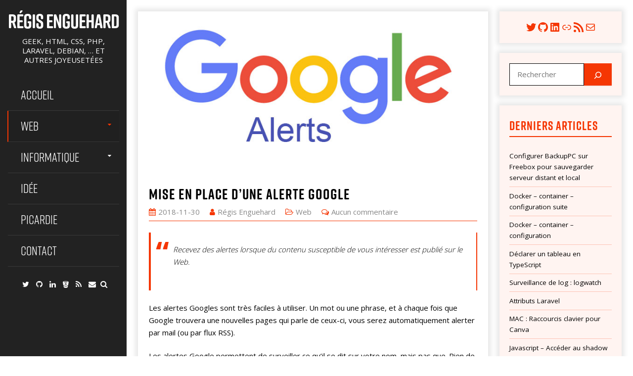

--- FILE ---
content_type: text/html; charset=UTF-8
request_url: https://blog.enguehard.info/mise-en-place-dune-alerte-google/
body_size: 20764
content:
<!DOCTYPE html>
<html dir="ltr" lang="fr-FR" prefix="og: https://ogp.me/ns#">
<head>
<meta charset="UTF-8">
<meta name="viewport" content="width=device-width, initial-scale=1">
<link rel="profile" href="https://gmpg.org/xfn/11">
<meta name="theme-color" content="#2196f3">
<link rel="manifest" href="/wp-content/themes/enguehard-v2/manifest.json">
<link rel="stylesheet" href="https://use.typekit.net/jwu2paw.css">
<title>Mise en place d’une alerte google | Régis Enguehard</title>
<!-- All in One SEO 4.9.2 - aioseo.com -->
<meta name="description" content="Recevez des alertes lorsque du contenu susceptible de vous intéresser est publié sur le Web. Les alertes Googles sont très faciles à utiliser. Un mot ou une phrase, et à chaque fois que Google trouvera une nouvelles pages qui parle de ceux-ci, vous serez automatiquement alerter par mail (ou par flux RSS). Les alertes Google" />
<meta name="robots" content="max-image-preview:large" />
<meta name="author" content="Régis Enguehard"/>
<meta name="keywords" content="google,référencement,rss,seo,veille" />
<link rel="canonical" href="https://blog.enguehard.info/mise-en-place-dune-alerte-google/" />
<meta name="generator" content="All in One SEO (AIOSEO) 4.9.2" />
<meta property="og:locale" content="fr_FR" />
<meta property="og:site_name" content="Régis Enguehard professionnel et passionné du développement web" />
<meta property="og:type" content="article" />
<meta property="og:title" content="Mise en place d’une alerte google | Régis Enguehard" />
<meta property="og:description" content="Recevez des alertes lorsque du contenu susceptible de vous intéresser est publié sur le Web. Les alertes Googles sont très faciles à utiliser. Un mot ou une phrase, et à chaque fois que Google trouvera une nouvelles pages qui parle de ceux-ci, vous serez automatiquement alerter par mail (ou par flux RSS). Les alertes Google" />
<meta property="og:url" content="https://blog.enguehard.info/mise-en-place-dune-alerte-google/" />
<meta property="og:image" content="https://blog.enguehard.info/wp-content/uploads/2024/03/avatar.jpg" />
<meta property="og:image:secure_url" content="https://blog.enguehard.info/wp-content/uploads/2024/03/avatar.jpg" />
<meta property="og:image:width" content="400" />
<meta property="og:image:height" content="400" />
<meta property="article:published_time" content="2018-11-30T21:51:42+00:00" />
<meta property="article:modified_time" content="2020-03-03T14:44:25+00:00" />
<meta name="twitter:card" content="summary" />
<meta name="twitter:site" content="@regisenguehard" />
<meta name="twitter:title" content="Mise en place d’une alerte google | Régis Enguehard" />
<meta name="twitter:description" content="Recevez des alertes lorsque du contenu susceptible de vous intéresser est publié sur le Web. Les alertes Googles sont très faciles à utiliser. Un mot ou une phrase, et à chaque fois que Google trouvera une nouvelles pages qui parle de ceux-ci, vous serez automatiquement alerter par mail (ou par flux RSS). Les alertes Google" />
<meta name="twitter:image" content="https://blog.enguehard.info/wp-content/uploads/2024/03/avatar.jpg" />
<script type="application/ld+json" class="aioseo-schema">
{"@context":"https:\/\/schema.org","@graph":[{"@type":"Article","@id":"https:\/\/blog.enguehard.info\/mise-en-place-dune-alerte-google\/#article","name":"Mise en place d\u2019une alerte google | R\u00e9gis Enguehard","headline":"Mise en place d&rsquo;une alerte google","author":{"@id":"https:\/\/blog.enguehard.info\/author\/regis\/#author"},"publisher":{"@id":"https:\/\/blog.enguehard.info\/#person"},"image":{"@type":"ImageObject","url":"https:\/\/blog.enguehard.info\/wp-content\/uploads\/2018\/11\/logo-google-alerts.jpg","width":750,"height":350},"datePublished":"2018-11-30T22:51:42+01:00","dateModified":"2020-03-03T15:44:25+01:00","inLanguage":"fr-FR","mainEntityOfPage":{"@id":"https:\/\/blog.enguehard.info\/mise-en-place-dune-alerte-google\/#webpage"},"isPartOf":{"@id":"https:\/\/blog.enguehard.info\/mise-en-place-dune-alerte-google\/#webpage"},"articleSection":"Web, google, r\u00e9f\u00e9rencement, rss, seo, veille"},{"@type":"BreadcrumbList","@id":"https:\/\/blog.enguehard.info\/mise-en-place-dune-alerte-google\/#breadcrumblist","itemListElement":[{"@type":"ListItem","@id":"https:\/\/blog.enguehard.info#listItem","position":1,"name":"Home","item":"https:\/\/blog.enguehard.info","nextItem":{"@type":"ListItem","@id":"https:\/\/blog.enguehard.info\/category\/web\/#listItem","name":"Web"}},{"@type":"ListItem","@id":"https:\/\/blog.enguehard.info\/category\/web\/#listItem","position":2,"name":"Web","item":"https:\/\/blog.enguehard.info\/category\/web\/","nextItem":{"@type":"ListItem","@id":"https:\/\/blog.enguehard.info\/mise-en-place-dune-alerte-google\/#listItem","name":"Mise en place d&rsquo;une alerte google"},"previousItem":{"@type":"ListItem","@id":"https:\/\/blog.enguehard.info#listItem","name":"Home"}},{"@type":"ListItem","@id":"https:\/\/blog.enguehard.info\/mise-en-place-dune-alerte-google\/#listItem","position":3,"name":"Mise en place d&rsquo;une alerte google","previousItem":{"@type":"ListItem","@id":"https:\/\/blog.enguehard.info\/category\/web\/#listItem","name":"Web"}}]},{"@type":"Person","@id":"https:\/\/blog.enguehard.info\/#person","name":"R\u00e9gis Enguehard","image":{"@type":"ImageObject","@id":"https:\/\/blog.enguehard.info\/mise-en-place-dune-alerte-google\/#personImage","url":"https:\/\/secure.gravatar.com\/avatar\/b6c8d03fcf8cd72637ce7d703de34b08c56d90429cc5b40319667c27643ccc35?s=96&d=mm&r=g","width":96,"height":96,"caption":"R\u00e9gis Enguehard"}},{"@type":"Person","@id":"https:\/\/blog.enguehard.info\/author\/regis\/#author","url":"https:\/\/blog.enguehard.info\/author\/regis\/","name":"R\u00e9gis Enguehard","image":{"@type":"ImageObject","@id":"https:\/\/blog.enguehard.info\/mise-en-place-dune-alerte-google\/#authorImage","url":"https:\/\/secure.gravatar.com\/avatar\/b6c8d03fcf8cd72637ce7d703de34b08c56d90429cc5b40319667c27643ccc35?s=96&d=mm&r=g","width":96,"height":96,"caption":"R\u00e9gis Enguehard"}},{"@type":"WebPage","@id":"https:\/\/blog.enguehard.info\/mise-en-place-dune-alerte-google\/#webpage","url":"https:\/\/blog.enguehard.info\/mise-en-place-dune-alerte-google\/","name":"Mise en place d\u2019une alerte google | R\u00e9gis Enguehard","description":"Recevez des alertes lorsque du contenu susceptible de vous int\u00e9resser est publi\u00e9 sur le Web. Les alertes Googles sont tr\u00e8s faciles \u00e0 utiliser. Un mot ou une phrase, et \u00e0 chaque fois que Google trouvera une nouvelles pages qui parle de ceux-ci, vous serez automatiquement alerter par mail (ou par flux RSS). Les alertes Google","inLanguage":"fr-FR","isPartOf":{"@id":"https:\/\/blog.enguehard.info\/#website"},"breadcrumb":{"@id":"https:\/\/blog.enguehard.info\/mise-en-place-dune-alerte-google\/#breadcrumblist"},"author":{"@id":"https:\/\/blog.enguehard.info\/author\/regis\/#author"},"creator":{"@id":"https:\/\/blog.enguehard.info\/author\/regis\/#author"},"image":{"@type":"ImageObject","url":"https:\/\/blog.enguehard.info\/wp-content\/uploads\/2018\/11\/logo-google-alerts.jpg","@id":"https:\/\/blog.enguehard.info\/mise-en-place-dune-alerte-google\/#mainImage","width":750,"height":350},"primaryImageOfPage":{"@id":"https:\/\/blog.enguehard.info\/mise-en-place-dune-alerte-google\/#mainImage"},"datePublished":"2018-11-30T22:51:42+01:00","dateModified":"2020-03-03T15:44:25+01:00"},{"@type":"WebSite","@id":"https:\/\/blog.enguehard.info\/#website","url":"https:\/\/blog.enguehard.info\/","name":"R\u00e9gis Enguehard","description":"Geek, HTML, CSS, PHP, Laravel, Debian, ... et autres joyeuset\u00e9es","inLanguage":"fr-FR","publisher":{"@id":"https:\/\/blog.enguehard.info\/#person"}}]}
</script>
<!-- All in One SEO -->
<link rel='dns-prefetch' href='//www.googletagmanager.com' />
<link rel='dns-prefetch' href='//fonts.googleapis.com' />
<link rel="alternate" type="application/rss+xml" title="Régis Enguehard &raquo; Flux" href="https://blog.enguehard.info/feed/" />
<link rel="alternate" type="application/rss+xml" title="Régis Enguehard &raquo; Flux des commentaires" href="https://blog.enguehard.info/comments/feed/" />
<link rel="alternate" type="application/rss+xml" title="Régis Enguehard &raquo; Mise en place d&rsquo;une alerte google Flux des commentaires" href="https://blog.enguehard.info/mise-en-place-dune-alerte-google/feed/" />
<link rel="alternate" title="oEmbed (JSON)" type="application/json+oembed" href="https://blog.enguehard.info/wp-json/oembed/1.0/embed?url=https%3A%2F%2Fblog.enguehard.info%2Fmise-en-place-dune-alerte-google%2F" />
<link rel="alternate" title="oEmbed (XML)" type="text/xml+oembed" href="https://blog.enguehard.info/wp-json/oembed/1.0/embed?url=https%3A%2F%2Fblog.enguehard.info%2Fmise-en-place-dune-alerte-google%2F&#038;format=xml" />
<style id='wp-img-auto-sizes-contain-inline-css'>
img:is([sizes=auto i],[sizes^="auto," i]){contain-intrinsic-size:3000px 1500px}
/*# sourceURL=wp-img-auto-sizes-contain-inline-css */
</style>
<style id='wp-emoji-styles-inline-css'>
img.wp-smiley, img.emoji {
display: inline !important;
border: none !important;
box-shadow: none !important;
height: 1em !important;
width: 1em !important;
margin: 0 0.07em !important;
vertical-align: -0.1em !important;
background: none !important;
padding: 0 !important;
}
/*# sourceURL=wp-emoji-styles-inline-css */
</style>
<!-- <link rel='stylesheet' id='wp-block-library-css' href='https://blog.enguehard.info/wp-includes/css/dist/block-library/style.min.css?ver=6.9' media='all' /> -->
<link rel="stylesheet" type="text/css" href="//blog.enguehard.info/wp-content/cache/wpfc-minified/8x3d8okk/h9xl8.css" media="all"/>
<style id='wp-block-heading-inline-css'>
h1:where(.wp-block-heading).has-background,h2:where(.wp-block-heading).has-background,h3:where(.wp-block-heading).has-background,h4:where(.wp-block-heading).has-background,h5:where(.wp-block-heading).has-background,h6:where(.wp-block-heading).has-background{padding:1.25em 2.375em}h1.has-text-align-left[style*=writing-mode]:where([style*=vertical-lr]),h1.has-text-align-right[style*=writing-mode]:where([style*=vertical-rl]),h2.has-text-align-left[style*=writing-mode]:where([style*=vertical-lr]),h2.has-text-align-right[style*=writing-mode]:where([style*=vertical-rl]),h3.has-text-align-left[style*=writing-mode]:where([style*=vertical-lr]),h3.has-text-align-right[style*=writing-mode]:where([style*=vertical-rl]),h4.has-text-align-left[style*=writing-mode]:where([style*=vertical-lr]),h4.has-text-align-right[style*=writing-mode]:where([style*=vertical-rl]),h5.has-text-align-left[style*=writing-mode]:where([style*=vertical-lr]),h5.has-text-align-right[style*=writing-mode]:where([style*=vertical-rl]),h6.has-text-align-left[style*=writing-mode]:where([style*=vertical-lr]),h6.has-text-align-right[style*=writing-mode]:where([style*=vertical-rl]){rotate:180deg}
/*# sourceURL=https://blog.enguehard.info/wp-includes/blocks/heading/style.min.css */
</style>
<style id='wp-block-image-inline-css'>
.wp-block-image>a,.wp-block-image>figure>a{display:inline-block}.wp-block-image img{box-sizing:border-box;height:auto;max-width:100%;vertical-align:bottom}@media not (prefers-reduced-motion){.wp-block-image img.hide{visibility:hidden}.wp-block-image img.show{animation:show-content-image .4s}}.wp-block-image[style*=border-radius] img,.wp-block-image[style*=border-radius]>a{border-radius:inherit}.wp-block-image.has-custom-border img{box-sizing:border-box}.wp-block-image.aligncenter{text-align:center}.wp-block-image.alignfull>a,.wp-block-image.alignwide>a{width:100%}.wp-block-image.alignfull img,.wp-block-image.alignwide img{height:auto;width:100%}.wp-block-image .aligncenter,.wp-block-image .alignleft,.wp-block-image .alignright,.wp-block-image.aligncenter,.wp-block-image.alignleft,.wp-block-image.alignright{display:table}.wp-block-image .aligncenter>figcaption,.wp-block-image .alignleft>figcaption,.wp-block-image .alignright>figcaption,.wp-block-image.aligncenter>figcaption,.wp-block-image.alignleft>figcaption,.wp-block-image.alignright>figcaption{caption-side:bottom;display:table-caption}.wp-block-image .alignleft{float:left;margin:.5em 1em .5em 0}.wp-block-image .alignright{float:right;margin:.5em 0 .5em 1em}.wp-block-image .aligncenter{margin-left:auto;margin-right:auto}.wp-block-image :where(figcaption){margin-bottom:1em;margin-top:.5em}.wp-block-image.is-style-circle-mask img{border-radius:9999px}@supports ((-webkit-mask-image:none) or (mask-image:none)) or (-webkit-mask-image:none){.wp-block-image.is-style-circle-mask img{border-radius:0;-webkit-mask-image:url('data:image/svg+xml;utf8,<svg viewBox="0 0 100 100" xmlns="http://www.w3.org/2000/svg"><circle cx="50" cy="50" r="50"/></svg>');mask-image:url('data:image/svg+xml;utf8,<svg viewBox="0 0 100 100" xmlns="http://www.w3.org/2000/svg"><circle cx="50" cy="50" r="50"/></svg>');mask-mode:alpha;-webkit-mask-position:center;mask-position:center;-webkit-mask-repeat:no-repeat;mask-repeat:no-repeat;-webkit-mask-size:contain;mask-size:contain}}:root :where(.wp-block-image.is-style-rounded img,.wp-block-image .is-style-rounded img){border-radius:9999px}.wp-block-image figure{margin:0}.wp-lightbox-container{display:flex;flex-direction:column;position:relative}.wp-lightbox-container img{cursor:zoom-in}.wp-lightbox-container img:hover+button{opacity:1}.wp-lightbox-container button{align-items:center;backdrop-filter:blur(16px) saturate(180%);background-color:#5a5a5a40;border:none;border-radius:4px;cursor:zoom-in;display:flex;height:20px;justify-content:center;opacity:0;padding:0;position:absolute;right:16px;text-align:center;top:16px;width:20px;z-index:100}@media not (prefers-reduced-motion){.wp-lightbox-container button{transition:opacity .2s ease}}.wp-lightbox-container button:focus-visible{outline:3px auto #5a5a5a40;outline:3px auto -webkit-focus-ring-color;outline-offset:3px}.wp-lightbox-container button:hover{cursor:pointer;opacity:1}.wp-lightbox-container button:focus{opacity:1}.wp-lightbox-container button:focus,.wp-lightbox-container button:hover,.wp-lightbox-container button:not(:hover):not(:active):not(.has-background){background-color:#5a5a5a40;border:none}.wp-lightbox-overlay{box-sizing:border-box;cursor:zoom-out;height:100vh;left:0;overflow:hidden;position:fixed;top:0;visibility:hidden;width:100%;z-index:100000}.wp-lightbox-overlay .close-button{align-items:center;cursor:pointer;display:flex;justify-content:center;min-height:40px;min-width:40px;padding:0;position:absolute;right:calc(env(safe-area-inset-right) + 16px);top:calc(env(safe-area-inset-top) + 16px);z-index:5000000}.wp-lightbox-overlay .close-button:focus,.wp-lightbox-overlay .close-button:hover,.wp-lightbox-overlay .close-button:not(:hover):not(:active):not(.has-background){background:none;border:none}.wp-lightbox-overlay .lightbox-image-container{height:var(--wp--lightbox-container-height);left:50%;overflow:hidden;position:absolute;top:50%;transform:translate(-50%,-50%);transform-origin:top left;width:var(--wp--lightbox-container-width);z-index:9999999999}.wp-lightbox-overlay .wp-block-image{align-items:center;box-sizing:border-box;display:flex;height:100%;justify-content:center;margin:0;position:relative;transform-origin:0 0;width:100%;z-index:3000000}.wp-lightbox-overlay .wp-block-image img{height:var(--wp--lightbox-image-height);min-height:var(--wp--lightbox-image-height);min-width:var(--wp--lightbox-image-width);width:var(--wp--lightbox-image-width)}.wp-lightbox-overlay .wp-block-image figcaption{display:none}.wp-lightbox-overlay button{background:none;border:none}.wp-lightbox-overlay .scrim{background-color:#fff;height:100%;opacity:.9;position:absolute;width:100%;z-index:2000000}.wp-lightbox-overlay.active{visibility:visible}@media not (prefers-reduced-motion){.wp-lightbox-overlay.active{animation:turn-on-visibility .25s both}.wp-lightbox-overlay.active img{animation:turn-on-visibility .35s both}.wp-lightbox-overlay.show-closing-animation:not(.active){animation:turn-off-visibility .35s both}.wp-lightbox-overlay.show-closing-animation:not(.active) img{animation:turn-off-visibility .25s both}.wp-lightbox-overlay.zoom.active{animation:none;opacity:1;visibility:visible}.wp-lightbox-overlay.zoom.active .lightbox-image-container{animation:lightbox-zoom-in .4s}.wp-lightbox-overlay.zoom.active .lightbox-image-container img{animation:none}.wp-lightbox-overlay.zoom.active .scrim{animation:turn-on-visibility .4s forwards}.wp-lightbox-overlay.zoom.show-closing-animation:not(.active){animation:none}.wp-lightbox-overlay.zoom.show-closing-animation:not(.active) .lightbox-image-container{animation:lightbox-zoom-out .4s}.wp-lightbox-overlay.zoom.show-closing-animation:not(.active) .lightbox-image-container img{animation:none}.wp-lightbox-overlay.zoom.show-closing-animation:not(.active) .scrim{animation:turn-off-visibility .4s forwards}}@keyframes show-content-image{0%{visibility:hidden}99%{visibility:hidden}to{visibility:visible}}@keyframes turn-on-visibility{0%{opacity:0}to{opacity:1}}@keyframes turn-off-visibility{0%{opacity:1;visibility:visible}99%{opacity:0;visibility:visible}to{opacity:0;visibility:hidden}}@keyframes lightbox-zoom-in{0%{transform:translate(calc((-100vw + var(--wp--lightbox-scrollbar-width))/2 + var(--wp--lightbox-initial-left-position)),calc(-50vh + var(--wp--lightbox-initial-top-position))) scale(var(--wp--lightbox-scale))}to{transform:translate(-50%,-50%) scale(1)}}@keyframes lightbox-zoom-out{0%{transform:translate(-50%,-50%) scale(1);visibility:visible}99%{visibility:visible}to{transform:translate(calc((-100vw + var(--wp--lightbox-scrollbar-width))/2 + var(--wp--lightbox-initial-left-position)),calc(-50vh + var(--wp--lightbox-initial-top-position))) scale(var(--wp--lightbox-scale));visibility:hidden}}
/*# sourceURL=https://blog.enguehard.info/wp-includes/blocks/image/style.min.css */
</style>
<style id='wp-block-list-inline-css'>
ol,ul{box-sizing:border-box}:root :where(.wp-block-list.has-background){padding:1.25em 2.375em}
/*# sourceURL=https://blog.enguehard.info/wp-includes/blocks/list/style.min.css */
</style>
<style id='wp-block-search-inline-css'>
.wp-block-search__button{margin-left:10px;word-break:normal}.wp-block-search__button.has-icon{line-height:0}.wp-block-search__button svg{height:1.25em;min-height:24px;min-width:24px;width:1.25em;fill:currentColor;vertical-align:text-bottom}:where(.wp-block-search__button){border:1px solid #ccc;padding:6px 10px}.wp-block-search__inside-wrapper{display:flex;flex:auto;flex-wrap:nowrap;max-width:100%}.wp-block-search__label{width:100%}.wp-block-search.wp-block-search__button-only .wp-block-search__button{box-sizing:border-box;display:flex;flex-shrink:0;justify-content:center;margin-left:0;max-width:100%}.wp-block-search.wp-block-search__button-only .wp-block-search__inside-wrapper{min-width:0!important;transition-property:width}.wp-block-search.wp-block-search__button-only .wp-block-search__input{flex-basis:100%;transition-duration:.3s}.wp-block-search.wp-block-search__button-only.wp-block-search__searchfield-hidden,.wp-block-search.wp-block-search__button-only.wp-block-search__searchfield-hidden .wp-block-search__inside-wrapper{overflow:hidden}.wp-block-search.wp-block-search__button-only.wp-block-search__searchfield-hidden .wp-block-search__input{border-left-width:0!important;border-right-width:0!important;flex-basis:0;flex-grow:0;margin:0;min-width:0!important;padding-left:0!important;padding-right:0!important;width:0!important}:where(.wp-block-search__input){appearance:none;border:1px solid #949494;flex-grow:1;font-family:inherit;font-size:inherit;font-style:inherit;font-weight:inherit;letter-spacing:inherit;line-height:inherit;margin-left:0;margin-right:0;min-width:3rem;padding:8px;text-decoration:unset!important;text-transform:inherit}:where(.wp-block-search__button-inside .wp-block-search__inside-wrapper){background-color:#fff;border:1px solid #949494;box-sizing:border-box;padding:4px}:where(.wp-block-search__button-inside .wp-block-search__inside-wrapper) .wp-block-search__input{border:none;border-radius:0;padding:0 4px}:where(.wp-block-search__button-inside .wp-block-search__inside-wrapper) .wp-block-search__input:focus{outline:none}:where(.wp-block-search__button-inside .wp-block-search__inside-wrapper) :where(.wp-block-search__button){padding:4px 8px}.wp-block-search.aligncenter .wp-block-search__inside-wrapper{margin:auto}.wp-block[data-align=right] .wp-block-search.wp-block-search__button-only .wp-block-search__inside-wrapper{float:right}
/*# sourceURL=https://blog.enguehard.info/wp-includes/blocks/search/style.min.css */
</style>
<style id='wp-block-paragraph-inline-css'>
.is-small-text{font-size:.875em}.is-regular-text{font-size:1em}.is-large-text{font-size:2.25em}.is-larger-text{font-size:3em}.has-drop-cap:not(:focus):first-letter{float:left;font-size:8.4em;font-style:normal;font-weight:100;line-height:.68;margin:.05em .1em 0 0;text-transform:uppercase}body.rtl .has-drop-cap:not(:focus):first-letter{float:none;margin-left:.1em}p.has-drop-cap.has-background{overflow:hidden}:root :where(p.has-background){padding:1.25em 2.375em}:where(p.has-text-color:not(.has-link-color)) a{color:inherit}p.has-text-align-left[style*="writing-mode:vertical-lr"],p.has-text-align-right[style*="writing-mode:vertical-rl"]{rotate:180deg}
/*# sourceURL=https://blog.enguehard.info/wp-includes/blocks/paragraph/style.min.css */
</style>
<style id='wp-block-quote-inline-css'>
.wp-block-quote{box-sizing:border-box;overflow-wrap:break-word}.wp-block-quote.is-large:where(:not(.is-style-plain)),.wp-block-quote.is-style-large:where(:not(.is-style-plain)){margin-bottom:1em;padding:0 1em}.wp-block-quote.is-large:where(:not(.is-style-plain)) p,.wp-block-quote.is-style-large:where(:not(.is-style-plain)) p{font-size:1.5em;font-style:italic;line-height:1.6}.wp-block-quote.is-large:where(:not(.is-style-plain)) cite,.wp-block-quote.is-large:where(:not(.is-style-plain)) footer,.wp-block-quote.is-style-large:where(:not(.is-style-plain)) cite,.wp-block-quote.is-style-large:where(:not(.is-style-plain)) footer{font-size:1.125em;text-align:right}.wp-block-quote>cite{display:block}
/*# sourceURL=https://blog.enguehard.info/wp-includes/blocks/quote/style.min.css */
</style>
<style id='wp-block-social-links-inline-css'>
.wp-block-social-links{background:none;box-sizing:border-box;margin-left:0;padding-left:0;padding-right:0;text-indent:0}.wp-block-social-links .wp-social-link a,.wp-block-social-links .wp-social-link a:hover{border-bottom:0;box-shadow:none;text-decoration:none}.wp-block-social-links .wp-social-link svg{height:1em;width:1em}.wp-block-social-links .wp-social-link span:not(.screen-reader-text){font-size:.65em;margin-left:.5em;margin-right:.5em}.wp-block-social-links.has-small-icon-size{font-size:16px}.wp-block-social-links,.wp-block-social-links.has-normal-icon-size{font-size:24px}.wp-block-social-links.has-large-icon-size{font-size:36px}.wp-block-social-links.has-huge-icon-size{font-size:48px}.wp-block-social-links.aligncenter{display:flex;justify-content:center}.wp-block-social-links.alignright{justify-content:flex-end}.wp-block-social-link{border-radius:9999px;display:block}@media not (prefers-reduced-motion){.wp-block-social-link{transition:transform .1s ease}}.wp-block-social-link{height:auto}.wp-block-social-link a{align-items:center;display:flex;line-height:0}.wp-block-social-link:hover{transform:scale(1.1)}.wp-block-social-links .wp-block-social-link.wp-social-link{display:inline-block;margin:0;padding:0}.wp-block-social-links .wp-block-social-link.wp-social-link .wp-block-social-link-anchor,.wp-block-social-links .wp-block-social-link.wp-social-link .wp-block-social-link-anchor svg,.wp-block-social-links .wp-block-social-link.wp-social-link .wp-block-social-link-anchor:active,.wp-block-social-links .wp-block-social-link.wp-social-link .wp-block-social-link-anchor:hover,.wp-block-social-links .wp-block-social-link.wp-social-link .wp-block-social-link-anchor:visited{color:currentColor;fill:currentColor}:where(.wp-block-social-links:not(.is-style-logos-only)) .wp-social-link{background-color:#f0f0f0;color:#444}:where(.wp-block-social-links:not(.is-style-logos-only)) .wp-social-link-amazon{background-color:#f90;color:#fff}:where(.wp-block-social-links:not(.is-style-logos-only)) .wp-social-link-bandcamp{background-color:#1ea0c3;color:#fff}:where(.wp-block-social-links:not(.is-style-logos-only)) .wp-social-link-behance{background-color:#0757fe;color:#fff}:where(.wp-block-social-links:not(.is-style-logos-only)) .wp-social-link-bluesky{background-color:#0a7aff;color:#fff}:where(.wp-block-social-links:not(.is-style-logos-only)) .wp-social-link-codepen{background-color:#1e1f26;color:#fff}:where(.wp-block-social-links:not(.is-style-logos-only)) .wp-social-link-deviantart{background-color:#02e49b;color:#fff}:where(.wp-block-social-links:not(.is-style-logos-only)) .wp-social-link-discord{background-color:#5865f2;color:#fff}:where(.wp-block-social-links:not(.is-style-logos-only)) .wp-social-link-dribbble{background-color:#e94c89;color:#fff}:where(.wp-block-social-links:not(.is-style-logos-only)) .wp-social-link-dropbox{background-color:#4280ff;color:#fff}:where(.wp-block-social-links:not(.is-style-logos-only)) .wp-social-link-etsy{background-color:#f45800;color:#fff}:where(.wp-block-social-links:not(.is-style-logos-only)) .wp-social-link-facebook{background-color:#0866ff;color:#fff}:where(.wp-block-social-links:not(.is-style-logos-only)) .wp-social-link-fivehundredpx{background-color:#000;color:#fff}:where(.wp-block-social-links:not(.is-style-logos-only)) .wp-social-link-flickr{background-color:#0461dd;color:#fff}:where(.wp-block-social-links:not(.is-style-logos-only)) .wp-social-link-foursquare{background-color:#e65678;color:#fff}:where(.wp-block-social-links:not(.is-style-logos-only)) .wp-social-link-github{background-color:#24292d;color:#fff}:where(.wp-block-social-links:not(.is-style-logos-only)) .wp-social-link-goodreads{background-color:#eceadd;color:#382110}:where(.wp-block-social-links:not(.is-style-logos-only)) .wp-social-link-google{background-color:#ea4434;color:#fff}:where(.wp-block-social-links:not(.is-style-logos-only)) .wp-social-link-gravatar{background-color:#1d4fc4;color:#fff}:where(.wp-block-social-links:not(.is-style-logos-only)) .wp-social-link-instagram{background-color:#f00075;color:#fff}:where(.wp-block-social-links:not(.is-style-logos-only)) .wp-social-link-lastfm{background-color:#e21b24;color:#fff}:where(.wp-block-social-links:not(.is-style-logos-only)) .wp-social-link-linkedin{background-color:#0d66c2;color:#fff}:where(.wp-block-social-links:not(.is-style-logos-only)) .wp-social-link-mastodon{background-color:#3288d4;color:#fff}:where(.wp-block-social-links:not(.is-style-logos-only)) .wp-social-link-medium{background-color:#000;color:#fff}:where(.wp-block-social-links:not(.is-style-logos-only)) .wp-social-link-meetup{background-color:#f6405f;color:#fff}:where(.wp-block-social-links:not(.is-style-logos-only)) .wp-social-link-patreon{background-color:#000;color:#fff}:where(.wp-block-social-links:not(.is-style-logos-only)) .wp-social-link-pinterest{background-color:#e60122;color:#fff}:where(.wp-block-social-links:not(.is-style-logos-only)) .wp-social-link-pocket{background-color:#ef4155;color:#fff}:where(.wp-block-social-links:not(.is-style-logos-only)) .wp-social-link-reddit{background-color:#ff4500;color:#fff}:where(.wp-block-social-links:not(.is-style-logos-only)) .wp-social-link-skype{background-color:#0478d7;color:#fff}:where(.wp-block-social-links:not(.is-style-logos-only)) .wp-social-link-snapchat{background-color:#fefc00;color:#fff;stroke:#000}:where(.wp-block-social-links:not(.is-style-logos-only)) .wp-social-link-soundcloud{background-color:#ff5600;color:#fff}:where(.wp-block-social-links:not(.is-style-logos-only)) .wp-social-link-spotify{background-color:#1bd760;color:#fff}:where(.wp-block-social-links:not(.is-style-logos-only)) .wp-social-link-telegram{background-color:#2aabee;color:#fff}:where(.wp-block-social-links:not(.is-style-logos-only)) .wp-social-link-threads{background-color:#000;color:#fff}:where(.wp-block-social-links:not(.is-style-logos-only)) .wp-social-link-tiktok{background-color:#000;color:#fff}:where(.wp-block-social-links:not(.is-style-logos-only)) .wp-social-link-tumblr{background-color:#011835;color:#fff}:where(.wp-block-social-links:not(.is-style-logos-only)) .wp-social-link-twitch{background-color:#6440a4;color:#fff}:where(.wp-block-social-links:not(.is-style-logos-only)) .wp-social-link-twitter{background-color:#1da1f2;color:#fff}:where(.wp-block-social-links:not(.is-style-logos-only)) .wp-social-link-vimeo{background-color:#1eb7ea;color:#fff}:where(.wp-block-social-links:not(.is-style-logos-only)) .wp-social-link-vk{background-color:#4680c2;color:#fff}:where(.wp-block-social-links:not(.is-style-logos-only)) .wp-social-link-wordpress{background-color:#3499cd;color:#fff}:where(.wp-block-social-links:not(.is-style-logos-only)) .wp-social-link-whatsapp{background-color:#25d366;color:#fff}:where(.wp-block-social-links:not(.is-style-logos-only)) .wp-social-link-x{background-color:#000;color:#fff}:where(.wp-block-social-links:not(.is-style-logos-only)) .wp-social-link-yelp{background-color:#d32422;color:#fff}:where(.wp-block-social-links:not(.is-style-logos-only)) .wp-social-link-youtube{background-color:red;color:#fff}:where(.wp-block-social-links.is-style-logos-only) .wp-social-link{background:none}:where(.wp-block-social-links.is-style-logos-only) .wp-social-link svg{height:1.25em;width:1.25em}:where(.wp-block-social-links.is-style-logos-only) .wp-social-link-amazon{color:#f90}:where(.wp-block-social-links.is-style-logos-only) .wp-social-link-bandcamp{color:#1ea0c3}:where(.wp-block-social-links.is-style-logos-only) .wp-social-link-behance{color:#0757fe}:where(.wp-block-social-links.is-style-logos-only) .wp-social-link-bluesky{color:#0a7aff}:where(.wp-block-social-links.is-style-logos-only) .wp-social-link-codepen{color:#1e1f26}:where(.wp-block-social-links.is-style-logos-only) .wp-social-link-deviantart{color:#02e49b}:where(.wp-block-social-links.is-style-logos-only) .wp-social-link-discord{color:#5865f2}:where(.wp-block-social-links.is-style-logos-only) .wp-social-link-dribbble{color:#e94c89}:where(.wp-block-social-links.is-style-logos-only) .wp-social-link-dropbox{color:#4280ff}:where(.wp-block-social-links.is-style-logos-only) .wp-social-link-etsy{color:#f45800}:where(.wp-block-social-links.is-style-logos-only) .wp-social-link-facebook{color:#0866ff}:where(.wp-block-social-links.is-style-logos-only) .wp-social-link-fivehundredpx{color:#000}:where(.wp-block-social-links.is-style-logos-only) .wp-social-link-flickr{color:#0461dd}:where(.wp-block-social-links.is-style-logos-only) .wp-social-link-foursquare{color:#e65678}:where(.wp-block-social-links.is-style-logos-only) .wp-social-link-github{color:#24292d}:where(.wp-block-social-links.is-style-logos-only) .wp-social-link-goodreads{color:#382110}:where(.wp-block-social-links.is-style-logos-only) .wp-social-link-google{color:#ea4434}:where(.wp-block-social-links.is-style-logos-only) .wp-social-link-gravatar{color:#1d4fc4}:where(.wp-block-social-links.is-style-logos-only) .wp-social-link-instagram{color:#f00075}:where(.wp-block-social-links.is-style-logos-only) .wp-social-link-lastfm{color:#e21b24}:where(.wp-block-social-links.is-style-logos-only) .wp-social-link-linkedin{color:#0d66c2}:where(.wp-block-social-links.is-style-logos-only) .wp-social-link-mastodon{color:#3288d4}:where(.wp-block-social-links.is-style-logos-only) .wp-social-link-medium{color:#000}:where(.wp-block-social-links.is-style-logos-only) .wp-social-link-meetup{color:#f6405f}:where(.wp-block-social-links.is-style-logos-only) .wp-social-link-patreon{color:#000}:where(.wp-block-social-links.is-style-logos-only) .wp-social-link-pinterest{color:#e60122}:where(.wp-block-social-links.is-style-logos-only) .wp-social-link-pocket{color:#ef4155}:where(.wp-block-social-links.is-style-logos-only) .wp-social-link-reddit{color:#ff4500}:where(.wp-block-social-links.is-style-logos-only) .wp-social-link-skype{color:#0478d7}:where(.wp-block-social-links.is-style-logos-only) .wp-social-link-snapchat{color:#fff;stroke:#000}:where(.wp-block-social-links.is-style-logos-only) .wp-social-link-soundcloud{color:#ff5600}:where(.wp-block-social-links.is-style-logos-only) .wp-social-link-spotify{color:#1bd760}:where(.wp-block-social-links.is-style-logos-only) .wp-social-link-telegram{color:#2aabee}:where(.wp-block-social-links.is-style-logos-only) .wp-social-link-threads{color:#000}:where(.wp-block-social-links.is-style-logos-only) .wp-social-link-tiktok{color:#000}:where(.wp-block-social-links.is-style-logos-only) .wp-social-link-tumblr{color:#011835}:where(.wp-block-social-links.is-style-logos-only) .wp-social-link-twitch{color:#6440a4}:where(.wp-block-social-links.is-style-logos-only) .wp-social-link-twitter{color:#1da1f2}:where(.wp-block-social-links.is-style-logos-only) .wp-social-link-vimeo{color:#1eb7ea}:where(.wp-block-social-links.is-style-logos-only) .wp-social-link-vk{color:#4680c2}:where(.wp-block-social-links.is-style-logos-only) .wp-social-link-whatsapp{color:#25d366}:where(.wp-block-social-links.is-style-logos-only) .wp-social-link-wordpress{color:#3499cd}:where(.wp-block-social-links.is-style-logos-only) .wp-social-link-x{color:#000}:where(.wp-block-social-links.is-style-logos-only) .wp-social-link-yelp{color:#d32422}:where(.wp-block-social-links.is-style-logos-only) .wp-social-link-youtube{color:red}.wp-block-social-links.is-style-pill-shape .wp-social-link{width:auto}:root :where(.wp-block-social-links .wp-social-link a){padding:.25em}:root :where(.wp-block-social-links.is-style-logos-only .wp-social-link a){padding:0}:root :where(.wp-block-social-links.is-style-pill-shape .wp-social-link a){padding-left:.6666666667em;padding-right:.6666666667em}.wp-block-social-links:not(.has-icon-color):not(.has-icon-background-color) .wp-social-link-snapchat .wp-block-social-link-label{color:#000}
/*# sourceURL=https://blog.enguehard.info/wp-includes/blocks/social-links/style.min.css */
</style>
<style id='global-styles-inline-css'>
:root{--wp--preset--aspect-ratio--square: 1;--wp--preset--aspect-ratio--4-3: 4/3;--wp--preset--aspect-ratio--3-4: 3/4;--wp--preset--aspect-ratio--3-2: 3/2;--wp--preset--aspect-ratio--2-3: 2/3;--wp--preset--aspect-ratio--16-9: 16/9;--wp--preset--aspect-ratio--9-16: 9/16;--wp--preset--color--black: #000000;--wp--preset--color--cyan-bluish-gray: #abb8c3;--wp--preset--color--white: #ffffff;--wp--preset--color--pale-pink: #f78da7;--wp--preset--color--vivid-red: #cf2e2e;--wp--preset--color--luminous-vivid-orange: #ff6900;--wp--preset--color--luminous-vivid-amber: #fcb900;--wp--preset--color--light-green-cyan: #7bdcb5;--wp--preset--color--vivid-green-cyan: #00d084;--wp--preset--color--pale-cyan-blue: #8ed1fc;--wp--preset--color--vivid-cyan-blue: #0693e3;--wp--preset--color--vivid-purple: #9b51e0;--wp--preset--gradient--vivid-cyan-blue-to-vivid-purple: linear-gradient(135deg,rgb(6,147,227) 0%,rgb(155,81,224) 100%);--wp--preset--gradient--light-green-cyan-to-vivid-green-cyan: linear-gradient(135deg,rgb(122,220,180) 0%,rgb(0,208,130) 100%);--wp--preset--gradient--luminous-vivid-amber-to-luminous-vivid-orange: linear-gradient(135deg,rgb(252,185,0) 0%,rgb(255,105,0) 100%);--wp--preset--gradient--luminous-vivid-orange-to-vivid-red: linear-gradient(135deg,rgb(255,105,0) 0%,rgb(207,46,46) 100%);--wp--preset--gradient--very-light-gray-to-cyan-bluish-gray: linear-gradient(135deg,rgb(238,238,238) 0%,rgb(169,184,195) 100%);--wp--preset--gradient--cool-to-warm-spectrum: linear-gradient(135deg,rgb(74,234,220) 0%,rgb(151,120,209) 20%,rgb(207,42,186) 40%,rgb(238,44,130) 60%,rgb(251,105,98) 80%,rgb(254,248,76) 100%);--wp--preset--gradient--blush-light-purple: linear-gradient(135deg,rgb(255,206,236) 0%,rgb(152,150,240) 100%);--wp--preset--gradient--blush-bordeaux: linear-gradient(135deg,rgb(254,205,165) 0%,rgb(254,45,45) 50%,rgb(107,0,62) 100%);--wp--preset--gradient--luminous-dusk: linear-gradient(135deg,rgb(255,203,112) 0%,rgb(199,81,192) 50%,rgb(65,88,208) 100%);--wp--preset--gradient--pale-ocean: linear-gradient(135deg,rgb(255,245,203) 0%,rgb(182,227,212) 50%,rgb(51,167,181) 100%);--wp--preset--gradient--electric-grass: linear-gradient(135deg,rgb(202,248,128) 0%,rgb(113,206,126) 100%);--wp--preset--gradient--midnight: linear-gradient(135deg,rgb(2,3,129) 0%,rgb(40,116,252) 100%);--wp--preset--font-size--small: 13px;--wp--preset--font-size--medium: 20px;--wp--preset--font-size--large: 18px;--wp--preset--font-size--x-large: 42px;--wp--preset--font-size--regular: 15px;--wp--preset--font-size--larger: 22px;--wp--preset--spacing--20: 0.44rem;--wp--preset--spacing--30: 0.67rem;--wp--preset--spacing--40: 1rem;--wp--preset--spacing--50: 1.5rem;--wp--preset--spacing--60: 2.25rem;--wp--preset--spacing--70: 3.38rem;--wp--preset--spacing--80: 5.06rem;--wp--preset--shadow--natural: 6px 6px 9px rgba(0, 0, 0, 0.2);--wp--preset--shadow--deep: 12px 12px 50px rgba(0, 0, 0, 0.4);--wp--preset--shadow--sharp: 6px 6px 0px rgba(0, 0, 0, 0.2);--wp--preset--shadow--outlined: 6px 6px 0px -3px rgb(255, 255, 255), 6px 6px rgb(0, 0, 0);--wp--preset--shadow--crisp: 6px 6px 0px rgb(0, 0, 0);}:where(.is-layout-flex){gap: 0.5em;}:where(.is-layout-grid){gap: 0.5em;}body .is-layout-flex{display: flex;}.is-layout-flex{flex-wrap: wrap;align-items: center;}.is-layout-flex > :is(*, div){margin: 0;}body .is-layout-grid{display: grid;}.is-layout-grid > :is(*, div){margin: 0;}:where(.wp-block-columns.is-layout-flex){gap: 2em;}:where(.wp-block-columns.is-layout-grid){gap: 2em;}:where(.wp-block-post-template.is-layout-flex){gap: 1.25em;}:where(.wp-block-post-template.is-layout-grid){gap: 1.25em;}.has-black-color{color: var(--wp--preset--color--black) !important;}.has-cyan-bluish-gray-color{color: var(--wp--preset--color--cyan-bluish-gray) !important;}.has-white-color{color: var(--wp--preset--color--white) !important;}.has-pale-pink-color{color: var(--wp--preset--color--pale-pink) !important;}.has-vivid-red-color{color: var(--wp--preset--color--vivid-red) !important;}.has-luminous-vivid-orange-color{color: var(--wp--preset--color--luminous-vivid-orange) !important;}.has-luminous-vivid-amber-color{color: var(--wp--preset--color--luminous-vivid-amber) !important;}.has-light-green-cyan-color{color: var(--wp--preset--color--light-green-cyan) !important;}.has-vivid-green-cyan-color{color: var(--wp--preset--color--vivid-green-cyan) !important;}.has-pale-cyan-blue-color{color: var(--wp--preset--color--pale-cyan-blue) !important;}.has-vivid-cyan-blue-color{color: var(--wp--preset--color--vivid-cyan-blue) !important;}.has-vivid-purple-color{color: var(--wp--preset--color--vivid-purple) !important;}.has-black-background-color{background-color: var(--wp--preset--color--black) !important;}.has-cyan-bluish-gray-background-color{background-color: var(--wp--preset--color--cyan-bluish-gray) !important;}.has-white-background-color{background-color: var(--wp--preset--color--white) !important;}.has-pale-pink-background-color{background-color: var(--wp--preset--color--pale-pink) !important;}.has-vivid-red-background-color{background-color: var(--wp--preset--color--vivid-red) !important;}.has-luminous-vivid-orange-background-color{background-color: var(--wp--preset--color--luminous-vivid-orange) !important;}.has-luminous-vivid-amber-background-color{background-color: var(--wp--preset--color--luminous-vivid-amber) !important;}.has-light-green-cyan-background-color{background-color: var(--wp--preset--color--light-green-cyan) !important;}.has-vivid-green-cyan-background-color{background-color: var(--wp--preset--color--vivid-green-cyan) !important;}.has-pale-cyan-blue-background-color{background-color: var(--wp--preset--color--pale-cyan-blue) !important;}.has-vivid-cyan-blue-background-color{background-color: var(--wp--preset--color--vivid-cyan-blue) !important;}.has-vivid-purple-background-color{background-color: var(--wp--preset--color--vivid-purple) !important;}.has-black-border-color{border-color: var(--wp--preset--color--black) !important;}.has-cyan-bluish-gray-border-color{border-color: var(--wp--preset--color--cyan-bluish-gray) !important;}.has-white-border-color{border-color: var(--wp--preset--color--white) !important;}.has-pale-pink-border-color{border-color: var(--wp--preset--color--pale-pink) !important;}.has-vivid-red-border-color{border-color: var(--wp--preset--color--vivid-red) !important;}.has-luminous-vivid-orange-border-color{border-color: var(--wp--preset--color--luminous-vivid-orange) !important;}.has-luminous-vivid-amber-border-color{border-color: var(--wp--preset--color--luminous-vivid-amber) !important;}.has-light-green-cyan-border-color{border-color: var(--wp--preset--color--light-green-cyan) !important;}.has-vivid-green-cyan-border-color{border-color: var(--wp--preset--color--vivid-green-cyan) !important;}.has-pale-cyan-blue-border-color{border-color: var(--wp--preset--color--pale-cyan-blue) !important;}.has-vivid-cyan-blue-border-color{border-color: var(--wp--preset--color--vivid-cyan-blue) !important;}.has-vivid-purple-border-color{border-color: var(--wp--preset--color--vivid-purple) !important;}.has-vivid-cyan-blue-to-vivid-purple-gradient-background{background: var(--wp--preset--gradient--vivid-cyan-blue-to-vivid-purple) !important;}.has-light-green-cyan-to-vivid-green-cyan-gradient-background{background: var(--wp--preset--gradient--light-green-cyan-to-vivid-green-cyan) !important;}.has-luminous-vivid-amber-to-luminous-vivid-orange-gradient-background{background: var(--wp--preset--gradient--luminous-vivid-amber-to-luminous-vivid-orange) !important;}.has-luminous-vivid-orange-to-vivid-red-gradient-background{background: var(--wp--preset--gradient--luminous-vivid-orange-to-vivid-red) !important;}.has-very-light-gray-to-cyan-bluish-gray-gradient-background{background: var(--wp--preset--gradient--very-light-gray-to-cyan-bluish-gray) !important;}.has-cool-to-warm-spectrum-gradient-background{background: var(--wp--preset--gradient--cool-to-warm-spectrum) !important;}.has-blush-light-purple-gradient-background{background: var(--wp--preset--gradient--blush-light-purple) !important;}.has-blush-bordeaux-gradient-background{background: var(--wp--preset--gradient--blush-bordeaux) !important;}.has-luminous-dusk-gradient-background{background: var(--wp--preset--gradient--luminous-dusk) !important;}.has-pale-ocean-gradient-background{background: var(--wp--preset--gradient--pale-ocean) !important;}.has-electric-grass-gradient-background{background: var(--wp--preset--gradient--electric-grass) !important;}.has-midnight-gradient-background{background: var(--wp--preset--gradient--midnight) !important;}.has-small-font-size{font-size: var(--wp--preset--font-size--small) !important;}.has-medium-font-size{font-size: var(--wp--preset--font-size--medium) !important;}.has-large-font-size{font-size: var(--wp--preset--font-size--large) !important;}.has-x-large-font-size{font-size: var(--wp--preset--font-size--x-large) !important;}
/*# sourceURL=global-styles-inline-css */
</style>
<style id='core-block-supports-inline-css'>
.wp-container-core-social-links-is-layout-fdcfc74e{justify-content:flex-start;}
/*# sourceURL=core-block-supports-inline-css */
</style>
<style id='classic-theme-styles-inline-css'>
/*! This file is auto-generated */
.wp-block-button__link{color:#fff;background-color:#32373c;border-radius:9999px;box-shadow:none;text-decoration:none;padding:calc(.667em + 2px) calc(1.333em + 2px);font-size:1.125em}.wp-block-file__button{background:#32373c;color:#fff;text-decoration:none}
/*# sourceURL=/wp-includes/css/classic-themes.min.css */
</style>
<!-- <link rel='stylesheet' id='contact-form-7-css' href='https://blog.enguehard.info/wp-content/plugins/contact-form-7/includes/css/styles.css?ver=6.1.4' media='all' /> -->
<!-- <link rel='stylesheet' id='parent-style-css' href='https://blog.enguehard.info/wp-content/themes/annina/style.css?ver=6.9' media='all' /> -->
<!-- <link rel='stylesheet' id='annina-style-css' href='https://blog.enguehard.info/wp-content/themes/enguehard-v2/style.css?ver=1.0.0' media='all' /> -->
<!-- <link rel='stylesheet' id='font-awesome-css' href='https://blog.enguehard.info/wp-content/themes/annina/css/font-awesome.min.css?ver=4.7.0' media='all' /> -->
<link rel="stylesheet" type="text/css" href="//blog.enguehard.info/wp-content/cache/wpfc-minified/7ipd2ljl/h9xl8.css" media="all"/>
<link crossorigin="anonymous" rel='stylesheet' id='reg-googlefonts-css' href='//fonts.googleapis.com/css?family=Open+Sans:300,400,700&#038;display=swap' media='all' />
<script src='//blog.enguehard.info/wp-content/cache/wpfc-minified/9a39helh/h9xl8.js' type="text/javascript"></script>
<!-- <script src="https://blog.enguehard.info/wp-includes/js/jquery/jquery.min.js?ver=3.7.1" id="jquery-core-js"></script> -->
<!-- <script src="https://blog.enguehard.info/wp-includes/js/jquery/jquery-migrate.min.js?ver=3.4.1" id="jquery-migrate-js"></script> -->
<!-- Extrait de code de la balise Google (gtag.js) ajouté par Site Kit -->
<!-- Extrait Google Analytics ajouté par Site Kit -->
<script src="https://www.googletagmanager.com/gtag/js?id=G-LPB1Z2L241" id="google_gtagjs-js" async></script>
<script id="google_gtagjs-js-after">
window.dataLayer = window.dataLayer || [];function gtag(){dataLayer.push(arguments);}
gtag("set","linker",{"domains":["blog.enguehard.info"]});
gtag("js", new Date());
gtag("set", "developer_id.dZTNiMT", true);
gtag("config", "G-LPB1Z2L241");
//# sourceURL=google_gtagjs-js-after
</script>
<link rel="https://api.w.org/" href="https://blog.enguehard.info/wp-json/" /><link rel="alternate" title="JSON" type="application/json" href="https://blog.enguehard.info/wp-json/wp/v2/posts/752" /><link rel="EditURI" type="application/rsd+xml" title="RSD" href="https://blog.enguehard.info/xmlrpc.php?rsd" />
<meta name="generator" content="WordPress 6.9" />
<link rel='shortlink' href='https://blog.enguehard.info/?p=752' />
<meta name="generator" content="Site Kit by Google 1.168.0" />  <script src="https://cdn.onesignal.com/sdks/web/v16/OneSignalSDK.page.js" defer></script>
<script>
window.OneSignalDeferred = window.OneSignalDeferred || [];
OneSignalDeferred.push(async function(OneSignal) {
await OneSignal.init({
appId: "74e496f5-508e-4737-b354-60ab574479e2",
serviceWorkerOverrideForTypical: true,
path: "https://blog.enguehard.info/wp-content/plugins/onesignal-free-web-push-notifications/sdk_files/",
serviceWorkerParam: { scope: "/wp-content/plugins/onesignal-free-web-push-notifications/sdk_files/push/onesignal/" },
serviceWorkerPath: "OneSignalSDKWorker.js",
});
});
// Unregister the legacy OneSignal service worker to prevent scope conflicts
if (navigator.serviceWorker) {
navigator.serviceWorker.getRegistrations().then((registrations) => {
// Iterate through all registered service workers
registrations.forEach((registration) => {
// Check the script URL to identify the specific service worker
if (registration.active && registration.active.scriptURL.includes('OneSignalSDKWorker.js.php')) {
// Unregister the service worker
registration.unregister().then((success) => {
if (success) {
console.log('OneSignalSW: Successfully unregistered:', registration.active.scriptURL);
} else {
console.log('OneSignalSW: Failed to unregister:', registration.active.scriptURL);
}
});
}
});
}).catch((error) => {
console.error('Error fetching service worker registrations:', error);
});
}
</script>
<link rel="pingback" href="https://blog.enguehard.info/xmlrpc.php">
<style id="annina-custom-css">
button,
input[type="button"],
input[type="reset"],
input[type="submit"],
.comment-navigation .nav-previous,
.comment-navigation .nav-next,
.post-navigation .meta-nav, 
.paging-navigation .meta-nav,
#wp-calendar > caption,
.content-annina-title,
.widget_tag_cloud a,
.navigation.pagination .nav-links .page-numbers {
background: #f53603;
}
blockquote::before,
button:hover:not(.menu-toggle),
input[type="button"]:hover,
input[type="reset"]:hover,
input[type="submit"]:hover,
a,
.main-navigation ul li:hover > a, 
.main-navigation li a:focus, 
.main-navigation li.current-menu-item > a, 
.main-navigation li.current-menu-parent > a, 
.main-navigation li.current-page-ancestor > a,
.main-navigation .current_page_item > a, 
.main-navigation .current_page_parent > a, 
.main-navigation ul > li:hover .indicator, 
.main-navigation li.current-menu-parent .indicator, 
.main-navigation li.current-menu-item .indicator,
.post-navigation .meta-nav:hover,
.paging-navigation .meta-nav:hover,
.widget_tag_cloud a:hover,
.entry-meta, 
.read-more, 
.edit-link, 
.tags-links,
.sticky:before,
.navigation.pagination .nav-links a.page-numbers:hover,
.navigation.pagination .nav-links .page-numbers.current {
color: #f53603;
}
button:hover:not(.menu-toggle),
input[type="button"]:hover,
input[type="reset"]:hover,
input[type="submit"]:hover,
.post-navigation .meta-nav:hover,
.paging-navigation .meta-nav:hover,
#wp-calendar tbody td#today,
.widget_tag_cloud a:hover,
.navigation.pagination .nav-links a.page-numbers:hover,
.navigation.pagination .nav-links .page-numbers.current {
border: 1px solid #f53603;
}
blockquote {
border-left: 4px solid #f53603;
border-right: 2px solid #f53603;
}
.main-navigation ul li:hover > a, 
.main-navigation li a:focus, 
.main-navigation li.current-menu-item > a, 
.main-navigation li.current-menu-parent > a, 
.main-navigation li.current-page-ancestor > a,
.main-navigation .current_page_item > a, 
.main-navigation .current_page_parent > a, 
.main-navigation ul > li:hover .indicator, 
.main-navigation li.current-menu-parent .indicator, 
.main-navigation li.current-menu-item .indicator {
border-left: 2px solid #f53603;
}
.widget-title h3 {
border-bottom: 2px solid #f53603;
}
</style>
<meta name="google-site-verification" content="ESKdX3kTh6uhX0cvZ0IFnGrdzgAVDM8qnBKdWnRQv58"><link rel="amphtml" href="https://blog.enguehard.info/mise-en-place-dune-alerte-google/amp/">
<!-- Extrait Google Tag Manager ajouté par Site Kit -->
<script>
( function( w, d, s, l, i ) {
w[l] = w[l] || [];
w[l].push( {'gtm.start': new Date().getTime(), event: 'gtm.js'} );
var f = d.getElementsByTagName( s )[0],
j = d.createElement( s ), dl = l != 'dataLayer' ? '&l=' + l : '';
j.async = true;
j.src = 'https://www.googletagmanager.com/gtm.js?id=' + i + dl;
f.parentNode.insertBefore( j, f );
} )( window, document, 'script', 'dataLayer', 'GTM-PFRZ48J' );
</script>
<!-- End Google Tag Manager snippet added by Site Kit -->
<link rel="icon" href="https://blog.enguehard.info/wp-content/uploads/2019/05/cropped-game-of-life-glider.512-32x32.png" sizes="32x32" />
<link rel="icon" href="https://blog.enguehard.info/wp-content/uploads/2019/05/cropped-game-of-life-glider.512-192x192.png" sizes="192x192" />
<link rel="apple-touch-icon" href="https://blog.enguehard.info/wp-content/uploads/2019/05/cropped-game-of-life-glider.512-180x180.png" />
<meta name="msapplication-TileImage" content="https://blog.enguehard.info/wp-content/uploads/2019/05/cropped-game-of-life-glider.512-270x270.png" />
</head>
<body class="wp-singular post-template-default single single-post postid-752 single-format-standard wp-embed-responsive wp-theme-annina wp-child-theme-enguehard-v2">
<!-- Extrait Google Tag Manager (noscript) ajouté par Site Kit -->
<noscript>
<iframe src="https://www.googletagmanager.com/ns.html?id=GTM-PFRZ48J" height="0" width="0" style="display:none;visibility:hidden"></iframe>
</noscript>
<!-- End Google Tag Manager (noscript) snippet added by Site Kit -->
<div id="page" class="hfeed site">
<!-- Start: Search Form -->
<div id="search-full">
<div class="search-container">
<form method="get" id="search-form" action="https://blog.enguehard.info/">
<label>
<span class="screen-reader-text">Résultat de la recherche pour :</span>
<input type="search" name="s" id="search-field" placeholder="Indiquer votre rechercher puis valider…">
<input type="submit" value="Rechercher" />
</label>
</form>
<span><a href="#" id="close-search"><i class="fa fa-close spaceRight"></i>Fermer</a></span>
</div>
</div>
<!-- End: Search Form -->
<a class="skip-link screen-reader-text" href="#content">Aller au contenu</a>
<header id="masthead" class="site-header">
<div class="site-branding annCenter">
<p class="site-title"><a href="https://blog.enguehard.info/" rel="home">Régis Enguehard</a></p>
<p class="site-description">Geek, HTML, CSS, PHP, Laravel, Debian, &#8230; et autres joyeusetées</p>
</div>
<nav id="site-navigation" class="main-navigation">
<button class="menu-toggle" aria-label="Main Menu">Main Menu<i class="fa fa-align-justify"></i></button>
<div class="menu-haut-container"><ul id="menu-haut" class="menu"><li id="menu-item-157" class="menu-item menu-item-type-custom menu-item-object-custom menu-item-157"><a href="/">Accueil</a></li>
<li id="menu-item-160" class="menu-item menu-item-type-taxonomy menu-item-object-category current-post-ancestor current-menu-parent current-post-parent menu-item-has-children menu-item-160"><a href="https://blog.enguehard.info/category/web/">Web</a>
<ul class="sub-menu">
<li id="menu-item-1267" class="menu-item menu-item-type-taxonomy menu-item-object-post_tag menu-item-1267"><a href="https://blog.enguehard.info/tag/html/">HTML</a></li>
<li id="menu-item-158" class="menu-item menu-item-type-taxonomy menu-item-object-category menu-item-158"><a href="https://blog.enguehard.info/category/php/">PHP</a></li>
<li id="menu-item-527" class="menu-item menu-item-type-taxonomy menu-item-object-category menu-item-527"><a href="https://blog.enguehard.info/category/sql/">SQL</a></li>
<li id="menu-item-1263" class="menu-item menu-item-type-taxonomy menu-item-object-post_tag menu-item-1263"><a href="https://blog.enguehard.info/tag/wordpress/">WordPress</a></li>
<li id="menu-item-1268" class="menu-item menu-item-type-taxonomy menu-item-object-post_tag menu-item-1268"><a href="https://blog.enguehard.info/tag/prestashop/">Prestashop</a></li>
<li id="menu-item-1264" class="menu-item menu-item-type-taxonomy menu-item-object-post_tag menu-item-1264"><a href="https://blog.enguehard.info/tag/seo/">SEO</a></li>
<li id="menu-item-1262" class="menu-item menu-item-type-taxonomy menu-item-object-category menu-item-1262"><a href="https://blog.enguehard.info/category/serveur/">Serveur</a></li>
<li id="menu-item-1265" class="menu-item menu-item-type-taxonomy menu-item-object-post_tag menu-item-1265"><a href="https://blog.enguehard.info/tag/debian/">Debian</a></li>
</ul>
</li>
<li id="menu-item-525" class="menu-item menu-item-type-taxonomy menu-item-object-category menu-item-has-children menu-item-525"><a href="https://blog.enguehard.info/category/informatique/">Informatique</a>
<ul class="sub-menu">
<li id="menu-item-429" class="menu-item menu-item-type-post_type menu-item-object-post menu-item-429"><a href="https://blog.enguehard.info/fiches-metiers-filiere-numerique-formation-competences-emploi/">Fiches métiers</a></li>
<li id="menu-item-526" class="menu-item menu-item-type-taxonomy menu-item-object-category menu-item-526"><a href="https://blog.enguehard.info/category/serveur/">Serveur</a></li>
<li id="menu-item-1266" class="menu-item menu-item-type-taxonomy menu-item-object-post_tag menu-item-1266"><a href="https://blog.enguehard.info/tag/formation/">Formation</a></li>
</ul>
</li>
<li id="menu-item-313" class="menu-item menu-item-type-taxonomy menu-item-object-category menu-item-313"><a href="https://blog.enguehard.info/category/idee/">Idée</a></li>
<li id="menu-item-159" class="menu-item menu-item-type-taxonomy menu-item-object-category menu-item-159"><a href="https://blog.enguehard.info/category/picardie/">Picardie</a></li>
<li id="menu-item-311" class="menu-item menu-item-type-post_type menu-item-object-page menu-item-311"><a href="https://blog.enguehard.info/contacter-regis-enguehard/">Contact</a></li>
</ul></div>		</nav><!-- #site-navigation -->
<div class="socialLine annCenter">
<a href="https://twitter.com/regisenguehard" title="Twitter"><i class="fa fa-twitter spaceRightDouble" aria-hidden="true"><span class="screen-reader-text">Twitter</span></i></a>
<a href="https://github.com/regisenguehard/" title="Google Plus"><i class="fa fa-google-plus spaceRightDouble" aria-hidden="true"><span class="screen-reader-text">Google Plus</span></i></a>
<a href="https://www.linkedin.com/in/regis-enguehard-1b015128" title="Linkedin"><i class="fa fa-linkedin spaceRightDouble" aria-hidden="true"><span class="screen-reader-text">Linkedin</span></i></a>
<a href="https://bitbucket.org/regisenguehard/" title="YouTube"><i class="fa fa-youtube spaceRightDouble" aria-hidden="true"><span class="screen-reader-text">YouTube</span></i></a>
<a href="https://blog.enguehard.info/feed/" title="VK"><i class="fa fa-vk spaceRightDouble" aria-hidden="true"><span class="screen-reader-text">VK</span></i></a>
<a href="mailto:&#114;&#101;&#103;&#105;&#115;&#064;&#101;&#110;&#103;ue&#104;ard.in&#102;o" title="E-mail"><i class="fa fa-envelope spaceRightDouble" aria-hidden="true"><span class="screen-reader-text">E-mail</span></i></a>
<div id="open-search" class="top-search"><i class="fa spaceRightDouble fa-search" aria-hidden="true"></i></div>
</div>
</header><!-- #masthead -->
<div id="content" class="site-content">
<div id="primary" class="content-area">
<main id="main" class="site-main">
<article id="post-752" class="post-752 post type-post status-publish format-standard has-post-thumbnail hentry category-web tag-google tag-referencement tag-rss tag-seo tag-veille">
<div class="content-annina">
<div class="entry-featuredImg annina-loader"><img width="750" height="350" src="https://blog.enguehard.info/wp-content/uploads/2018/11/logo-google-alerts.jpg" class="annina-single-featured-image wp-post-image" alt="" decoding="async" srcset="https://blog.enguehard.info/wp-content/uploads/2018/11/logo-google-alerts.jpg 750w, https://blog.enguehard.info/wp-content/uploads/2018/11/logo-google-alerts-300x140.jpg 300w, https://blog.enguehard.info/wp-content/uploads/2018/11/logo-google-alerts-450x210.jpg 450w" sizes="(max-width: 750px) 100vw, 750px" /></div>	
<header class="entry-header">
<h1 class="entry-title"><a href="https://blog.enguehard.info/mise-en-place-dune-alerte-google/" rel="bookmark">Mise en place d&rsquo;une alerte google</a></h1>
<div class="entry-meta smallPart">
<span class="posted-on"><i class="fa fa-calendar spaceRight" aria-hidden="true"></i><a href="https://blog.enguehard.info/mise-en-place-dune-alerte-google/" rel="bookmark"><time class="entry-date published" datetime="2018-11-30T22:51:42+01:00">2018-11-30</time><time class="updated" datetime="2020-03-03T15:44:25+01:00">2020-03-03</time></a></span><span class="byline"><i class="fa fa-user spaceLeftRight" aria-hidden="true"></i><span class="author vcard"><a class="url fn n" href="https://blog.enguehard.info/author/regis/">Régis Enguehard</a></span></span><span class="cat-links"><i class="fa fa-folder-open-o spaceLeftRight" aria-hidden="true"></i><a href="https://blog.enguehard.info/category/web/" rel="category tag">Web</a></span><span class="comments-link"><i class="fa fa-comments-o spaceLeftRight" aria-hidden="true"></i><a href="https://blog.enguehard.info/mise-en-place-dune-alerte-google/#respond">Aucun commentaire</a></span>		</div><!-- .entry-meta -->
</header><!-- .entry-header -->
<div class="entry-content">
<blockquote class="wp-block-quote is-layout-flow wp-block-quote-is-layout-flow"><p><em>Recevez des alertes lorsque du contenu susceptible de vous intéresser est publié sur le Web.</em></p></blockquote>
<p>Les alertes Googles sont très faciles à utiliser. Un mot ou une phrase, et à chaque fois que Google trouvera une nouvelles pages qui parle de ceux-ci, vous serez automatiquement alerter par mail (ou par flux RSS).</p>
<p>Les alertes Google permettent de surveiller ce qu&rsquo;il se dit sur votre nom, mais pas que. Rien de vous empêche de paramétrer une alerte sur le nom de votre entreprises, votre marque, ou un sujet d&rsquo;actualité. Le SEO est également très friand des google alerte, car l&rsquo;on va pouvoir améliorer une stratégie marketing, une stratégie de liens&#8230;</p>
<span id="more-752"></span>
<h2 class="wp-block-heading">Configurer les alertes google</h2>
<p>Il faut se rendre sur l&rsquo;URL suivante : <a href="https://www.google.fr/alerts" target="_blank" rel="noopener noreferrer">https://www.google.fr/alerts</a></p>
<p>Indiquez un terme de recherche à suivre. Les résultats de l&rsquo;alerte s&rsquo;afficheront au fur et à mesure de la frappe.</p>
<p>Vous pourrez peaufiner les options de la recherche en cliquant sur le bouton « Afficher les options ».</p>
<p>Les options permettront de gérer :</p>
<ul class="wp-block-list"><li>la fréquence : 1 fois par jour, semaine</li><li>la source : web, blog, actualités&#8230;</li><li>la langue : France, Allemand, Anglais&#8230;</li><li>la région : France, États-unis, Canada&#8230;</li><li>le nombre de résultat : les meilleurs résultats ou seulement les meilleurs</li><li>et également comment recevoir les alertes : par mail ou flux RSS.</li></ul>
<div class="wp-block-image"><figure class="aligncenter size-full"><a href="http://blog.enguehard.info/wp-content/uploads/2018/11/alerte-john-lewis.png"><img decoding="async" width="716" height="785" src="https://blog.enguehard.info/wp-content/uploads/2018/11/alerte-john-lewis.png" alt="" class="wp-image-753" srcset="https://blog.enguehard.info/wp-content/uploads/2018/11/alerte-john-lewis.png 716w, https://blog.enguehard.info/wp-content/uploads/2018/11/alerte-john-lewis-274x300.png 274w, https://blog.enguehard.info/wp-content/uploads/2018/11/alerte-john-lewis-450x493.png 450w" sizes="(max-width: 716px) 100vw, 716px" /></a></figure></div>
</div><!-- .entry-content -->
<footer class="entry-footer smallPart">
<span class="tags-links"><i class="fa fa-tags spaceRight" aria-hidden="true"></i><a href="https://blog.enguehard.info/tag/google/" rel="tag">google</a> / <a href="https://blog.enguehard.info/tag/referencement/" rel="tag">référencement</a> / <a href="https://blog.enguehard.info/tag/rss/" rel="tag">rss</a> / <a href="https://blog.enguehard.info/tag/seo/" rel="tag">seo</a> / <a href="https://blog.enguehard.info/tag/veille/" rel="tag">veille</a></span>	</footer><!-- .entry-footer -->
</div><!-- .content-annina -->
</article><!-- #post-## -->
<nav class="navigation post-navigation" aria-label="Articles">
<h1 class="screen-reader-text">Post navigation</h1>
<div class="nav-links">
<div class="nav-previous"><a href="https://blog.enguehard.info/windows-10-terminal-modifier-mot-de-passe-utilisateur/" rel="prev"><div class="meta-nav" title="Windows 10 &#8211; terminal &#8211; modifier le mot de passe d&rsquo;un utilisateur" aria-hidden="true"><i class="fa fa-angle-left spaceRight"></i><span>Article précédent</span></div> <span class="screen-reader-text">Article précédent :</span> </a></div><div class="nav-next"><a href="https://blog.enguehard.info/ajouter-un-fichier-manifest-json-a-son-site-internet/" rel="next"><div class="meta-nav" title="Ajouter un fichier manifest.json à son site Internet" aria-hidden="true"><span>Article suivant</span><i class="fa fa-angle-right spaceLeft"></i></div> <span class="screen-reader-text">Article suivant :</span> </a></div>		</div><!-- .nav-links -->
</nav><!-- .navigation -->
<div id="comments" class="comments-area content-annina">
<div id="respond" class="comment-respond">
<h3 id="reply-title" class="comment-reply-title">Laisser une réponse <small><a rel="nofollow" id="cancel-comment-reply-link" href="/mise-en-place-dune-alerte-google/#respond" style="display:none;">Annuler la réponse<i class="fa fa-times spaceLeft"></i></a></small></h3><form action="https://blog.enguehard.info/wp-comments-post.php" method="post" id="commentform" class="comment-form"><p class="comment-notes smallPart">Votre adresse email ne sera pas publiée. Les champs obligatoires sont indiqués par  <span class="required">*</span></p><div class="clear"></div><p class="comment-form-comment"><label for="comment"><span class="screen-reader-text">Commentaire *</span></label><textarea id="comment" name="comment" rows="8" aria-required="true" placeholder="Commentaire *"></textarea></p><p class="comment-form-author"><label for="author"><span class="screen-reader-text">Nom *</span></label><input id="author" name="author" type="text" value=""  aria-required='true' placeholder="Nom *"/></p>
<p class="comment-form-email"><label for="email"><span class="screen-reader-text">Email *</span></label><input id="email" name="email" type="text" value=""  aria-required='true' placeholder="Email *"/></p>
<p class="comment-form-url"><label for="url"><span class="screen-reader-text">Site Web</span></label><input id="url" name="url" type="text" value="" placeholder="Site Web"/></p>
<p class="comment-form-cookies-consent"><input id="wp-comment-cookies-consent" name="wp-comment-cookies-consent" type="checkbox" value="yes" /> <label for="wp-comment-cookies-consent">Enregistrer mon nom, mon e-mail et mon site dans le navigateur pour mon prochain commentaire.</label></p>
<p class="form-submit"><input name="submit" type="submit" id="submit" class="submit" value="Poster le commentaire" /> <input type='hidden' name='comment_post_ID' value='752' id='comment_post_ID' />
<input type='hidden' name='comment_parent' id='comment_parent' value='0' />
</p><p style="display: none;"><input type="hidden" id="akismet_comment_nonce" name="akismet_comment_nonce" value="6e4c7da6e0" /></p><p style="display: none !important;" class="akismet-fields-container" data-prefix="ak_"><label>&#916;<textarea name="ak_hp_textarea" cols="45" rows="8" maxlength="100"></textarea></label><input type="hidden" id="ak_js_1" name="ak_js" value="172"/><script>document.getElementById( "ak_js_1" ).setAttribute( "value", ( new Date() ).getTime() );</script></p></form>	</div><!-- #respond -->
</div><!-- #comments -->
</main><!-- #main -->
</div><!-- #primary -->
<div id="secondary" class="widget-area">
<aside id="block-3" class="content-annina widget widget_block">
<ul class="wp-block-social-links aligncenter has-normal-icon-size has-icon-color is-style-logos-only is-content-justification-left is-layout-flex wp-container-core-social-links-is-layout-fdcfc74e wp-block-social-links-is-layout-flex"><li style="color:#f53603;" class="wp-social-link wp-social-link-twitter  wp-block-social-link"><a rel="noopener nofollow" target="_blank" href="https://twitter.com/regisenguehard" class="wp-block-social-link-anchor"><svg width="24" height="24" viewBox="0 0 24 24" version="1.1" xmlns="http://www.w3.org/2000/svg" aria-hidden="true" focusable="false"><path d="M22.23,5.924c-0.736,0.326-1.527,0.547-2.357,0.646c0.847-0.508,1.498-1.312,1.804-2.27 c-0.793,0.47-1.671,0.812-2.606,0.996C18.324,4.498,17.257,4,16.077,4c-2.266,0-4.103,1.837-4.103,4.103 c0,0.322,0.036,0.635,0.106,0.935C8.67,8.867,5.647,7.234,3.623,4.751C3.27,5.357,3.067,6.062,3.067,6.814 c0,1.424,0.724,2.679,1.825,3.415c-0.673-0.021-1.305-0.206-1.859-0.513c0,0.017,0,0.034,0,0.052c0,1.988,1.414,3.647,3.292,4.023 c-0.344,0.094-0.707,0.144-1.081,0.144c-0.264,0-0.521-0.026-0.772-0.074c0.522,1.63,2.038,2.816,3.833,2.85 c-1.404,1.1-3.174,1.756-5.096,1.756c-0.331,0-0.658-0.019-0.979-0.057c1.816,1.164,3.973,1.843,6.29,1.843 c7.547,0,11.675-6.252,11.675-11.675c0-0.178-0.004-0.355-0.012-0.531C20.985,7.47,21.68,6.747,22.23,5.924z"></path></svg><span class="wp-block-social-link-label screen-reader-text">Twitter</span></a></li>
<li style="color:#f53603;" class="wp-social-link wp-social-link-github  wp-block-social-link"><a rel="noopener nofollow" target="_blank" href="https://github.com/regisenguehard/" class="wp-block-social-link-anchor"><svg width="24" height="24" viewBox="0 0 24 24" version="1.1" xmlns="http://www.w3.org/2000/svg" aria-hidden="true" focusable="false"><path d="M12,2C6.477,2,2,6.477,2,12c0,4.419,2.865,8.166,6.839,9.489c0.5,0.09,0.682-0.218,0.682-0.484 c0-0.236-0.009-0.866-0.014-1.699c-2.782,0.602-3.369-1.34-3.369-1.34c-0.455-1.157-1.11-1.465-1.11-1.465 c-0.909-0.62,0.069-0.608,0.069-0.608c1.004,0.071,1.532,1.03,1.532,1.03c0.891,1.529,2.341,1.089,2.91,0.833 c0.091-0.647,0.349-1.086,0.635-1.337c-2.22-0.251-4.555-1.111-4.555-4.943c0-1.091,0.39-1.984,1.03-2.682 C6.546,8.54,6.202,7.524,6.746,6.148c0,0,0.84-0.269,2.75,1.025C10.295,6.95,11.15,6.84,12,6.836 c0.85,0.004,1.705,0.114,2.504,0.336c1.909-1.294,2.748-1.025,2.748-1.025c0.546,1.376,0.202,2.394,0.1,2.646 c0.64,0.699,1.026,1.591,1.026,2.682c0,3.841-2.337,4.687-4.565,4.935c0.359,0.307,0.679,0.917,0.679,1.852 c0,1.335-0.012,2.415-0.012,2.741c0,0.269,0.18,0.579,0.688,0.481C19.138,20.161,22,16.416,22,12C22,6.477,17.523,2,12,2z"></path></svg><span class="wp-block-social-link-label screen-reader-text">Github</span></a></li>
<li style="color:#f53603;" class="wp-social-link wp-social-link-linkedin  wp-block-social-link"><a rel="noopener nofollow" target="_blank" href="https://www.linkedin.com/in/regis-enguehard-1b015128" class="wp-block-social-link-anchor"><svg width="24" height="24" viewBox="0 0 24 24" version="1.1" xmlns="http://www.w3.org/2000/svg" aria-hidden="true" focusable="false"><path d="M19.7,3H4.3C3.582,3,3,3.582,3,4.3v15.4C3,20.418,3.582,21,4.3,21h15.4c0.718,0,1.3-0.582,1.3-1.3V4.3 C21,3.582,20.418,3,19.7,3z M8.339,18.338H5.667v-8.59h2.672V18.338z M7.004,8.574c-0.857,0-1.549-0.694-1.549-1.548 c0-0.855,0.691-1.548,1.549-1.548c0.854,0,1.547,0.694,1.547,1.548C8.551,7.881,7.858,8.574,7.004,8.574z M18.339,18.338h-2.669 v-4.177c0-0.996-0.017-2.278-1.387-2.278c-1.389,0-1.601,1.086-1.601,2.206v4.249h-2.667v-8.59h2.559v1.174h0.037 c0.356-0.675,1.227-1.387,2.526-1.387c2.703,0,3.203,1.779,3.203,4.092V18.338z"></path></svg><span class="wp-block-social-link-label screen-reader-text">LinkedIn</span></a></li>
<li style="color:#f53603;" class="wp-social-link wp-social-link-chain  wp-block-social-link"><a rel="noopener nofollow" target="_blank" href="https://bitbucket.org/regisenguehard/" class="wp-block-social-link-anchor"><svg width="24" height="24" viewBox="0 0 24 24" version="1.1" xmlns="http://www.w3.org/2000/svg" aria-hidden="true" focusable="false"><path d="M15.6,7.2H14v1.5h1.6c2,0,3.7,1.7,3.7,3.7s-1.7,3.7-3.7,3.7H14v1.5h1.6c2.8,0,5.2-2.3,5.2-5.2,0-2.9-2.3-5.2-5.2-5.2zM4.7,12.4c0-2,1.7-3.7,3.7-3.7H10V7.2H8.4c-2.9,0-5.2,2.3-5.2,5.2,0,2.9,2.3,5.2,5.2,5.2H10v-1.5H8.4c-2,0-3.7-1.7-3.7-3.7zm4.6.9h5.3v-1.5H9.3v1.5z"></path></svg><span class="wp-block-social-link-label screen-reader-text">Bitbucket</span></a></li>
<li style="color:#f53603;" class="wp-social-link wp-social-link-feed  wp-block-social-link"><a rel="noopener nofollow" target="_blank" href="https://blog.enguehard.info/feed/" class="wp-block-social-link-anchor"><svg width="24" height="24" viewBox="0 0 24 24" version="1.1" xmlns="http://www.w3.org/2000/svg" aria-hidden="true" focusable="false"><path d="M2,8.667V12c5.515,0,10,4.485,10,10h3.333C15.333,14.637,9.363,8.667,2,8.667z M2,2v3.333 c9.19,0,16.667,7.477,16.667,16.667H22C22,10.955,13.045,2,2,2z M4.5,17C3.118,17,2,18.12,2,19.5S3.118,22,4.5,22S7,20.88,7,19.5 S5.882,17,4.5,17z"></path></svg><span class="wp-block-social-link-label screen-reader-text">RSS</span></a></li>
<li style="color:#f53603;" class="wp-social-link wp-social-link-mail  wp-block-social-link"><a rel="noopener nofollow" target="_blank" href="mailto:r&#101;g&#105;&#115;&#064;engu&#101;hard&#046;&#105;nf&#111;" class="wp-block-social-link-anchor"><svg width="24" height="24" viewBox="0 0 24 24" version="1.1" xmlns="http://www.w3.org/2000/svg" aria-hidden="true" focusable="false"><path d="M19,5H5c-1.1,0-2,.9-2,2v10c0,1.1.9,2,2,2h14c1.1,0,2-.9,2-2V7c0-1.1-.9-2-2-2zm.5,12c0,.3-.2.5-.5.5H5c-.3,0-.5-.2-.5-.5V9.8l7.5,5.6,7.5-5.6V17zm0-9.1L12,13.6,4.5,7.9V7c0-.3.2-.5.5-.5h14c.3,0,.5.2.5.5v.9z"></path></svg><span class="wp-block-social-link-label screen-reader-text">Mail</span></a></li></ul>
</aside><aside id="block-2" class="content-annina widget widget_block widget_search"><form role="search" method="get" action="https://blog.enguehard.info/" class="wp-block-search__button-outside wp-block-search__icon-button wp-block-search"    ><label class="wp-block-search__label screen-reader-text" for="wp-block-search__input-1" >Rechercher</label><div class="wp-block-search__inside-wrapper" ><input class="wp-block-search__input" id="wp-block-search__input-1" placeholder="Rechercher" value="" type="search" name="s" required /><button aria-label="Rechercher" class="wp-block-search__button has-icon wp-element-button" type="submit" ><svg class="search-icon" viewBox="0 0 24 24" width="24" height="24">
<path d="M13 5c-3.3 0-6 2.7-6 6 0 1.4.5 2.7 1.3 3.7l-3.8 3.8 1.1 1.1 3.8-3.8c1 .8 2.3 1.3 3.7 1.3 3.3 0 6-2.7 6-6S16.3 5 13 5zm0 10.5c-2.5 0-4.5-2-4.5-4.5s2-4.5 4.5-4.5 4.5 2 4.5 4.5-2 4.5-4.5 4.5z"></path>
</svg></button></div></form></aside>
<aside id="recent-posts-2" class="content-annina widget widget_recent_entries">
<div class="widget-title"><h3>Derniers articles</h3></div>
<ul>
<li>
<a href="https://blog.enguehard.info/configurer-backuppc-freebox-sauvegarde/">Configurer BackupPC sur Freebox pour sauvegarder serveur distant et local</a>
</li>
<li>
<a href="https://blog.enguehard.info/docker-container-configuration-suite/">Docker &#8211; container &#8211; configuration suite</a>
</li>
<li>
<a href="https://blog.enguehard.info/docker-container-configuration/">Docker &#8211; container &#8211; configuration</a>
</li>
<li>
<a href="https://blog.enguehard.info/declarer-tableau-typescript/">Déclarer un tableau en TypeScript</a>
</li>
<li>
<a href="https://blog.enguehard.info/surveillance-de-log-logwatch/">Surveillance de log : logwatch</a>
</li>
<li>
<a href="https://blog.enguehard.info/attributs-laravel/">Attributs Laravel</a>
</li>
<li>
<a href="https://blog.enguehard.info/mac-raccourcis-clavier-canva/">MAC : Raccourcis clavier pour Canva</a>
</li>
<li>
<a href="https://blog.enguehard.info/javascript-acceder-shadow-root/">Javascript &#8211; Accéder au shadow root</a>
</li>
<li>
<a href="https://blog.enguehard.info/erreur-413-request-entity-too-large/">Erreur “413 Request Entity Too Large”</a>
</li>
<li>
<a href="https://blog.enguehard.info/caracteristiques-de-lapprenant-moderne-et-les-competences-requises-en-formation-des-adultes/">Caractéristiques de l&rsquo;apprenant moderne et les compétences requises en formation des adultes</a>
</li>
</ul>
</aside><aside id="categories-2" class="content-annina widget widget_categories"><div class="widget-title"><h3>Catégories</h3></div>
<ul>
<li class="cat-item cat-item-48"><a href="https://blog.enguehard.info/category/picardie/haut-de-france/">Haut de France</a>
</li>
<li class="cat-item cat-item-3"><a href="https://blog.enguehard.info/category/idee/">Idée</a>
</li>
<li class="cat-item cat-item-14"><a href="https://blog.enguehard.info/category/informatique/">Informatique</a>
</li>
<li class="cat-item cat-item-56"><a href="https://blog.enguehard.info/category/metiers/">Métiers</a>
</li>
<li class="cat-item cat-item-5"><a href="https://blog.enguehard.info/category/php/">PHP</a>
</li>
<li class="cat-item cat-item-16"><a href="https://blog.enguehard.info/category/picardie/">Picardie</a>
</li>
<li class="cat-item cat-item-4"><a href="https://blog.enguehard.info/category/serveur/">Serveur</a>
</li>
<li class="cat-item cat-item-6"><a href="https://blog.enguehard.info/category/sql/">SQL</a>
</li>
<li class="cat-item cat-item-1"><a href="https://blog.enguehard.info/category/web/">Web</a>
</li>
</ul>
</aside><aside id="nav_menu-4" class="content-annina widget widget_nav_menu"><div class="widget-title"><h3>Quelques liens</h3></div><div class="menu-bas-container"><ul id="menu-bas" class="menu"><li id="menu-item-322" class="menu-item menu-item-type-custom menu-item-object-custom menu-item-322"><a target="_blank" href="http://qrcode.enguehard.info/">QR code</a></li>
<li id="menu-item-1668" class="menu-item menu-item-type-custom menu-item-object-custom menu-item-1668"><a target="_blank" href="https://persona.enguehard.info/">Persona</a></li>
<li id="menu-item-2069" class="menu-item menu-item-type-custom menu-item-object-custom menu-item-2069"><a target="_blank" href="https://jeu-memory.enguehard.info/">Memory</a></li>
<li id="menu-item-2067" class="menu-item menu-item-type-custom menu-item-object-custom menu-item-2067"><a target="_blank" href="https://jeu-pendu.enguehard.info/">Jeu du pendu</a></li>
<li id="menu-item-2068" class="menu-item menu-item-type-custom menu-item-object-custom menu-item-2068"><a target="_blank" href="https://tictactoe.enguehard.info/">Tic Tac Toe</a></li>
<li id="menu-item-1536" class="menu-item menu-item-type-custom menu-item-object-custom menu-item-1536"><a target="_blank" href="https://colors.enguehard.info/">Colors</a></li>
<li id="menu-item-2125" class="menu-item menu-item-type-custom menu-item-object-custom menu-item-2125"><a target="_blank" href="https://multiplications.enguehard.info/">Multiplications</a></li>
<li id="menu-item-2134" class="menu-item menu-item-type-custom menu-item-object-custom menu-item-2134"><a target="_blank" href="https://where-in-the-world.enguehard.info/">Where in the world?</a></li>
<li id="menu-item-1537" class="menu-item menu-item-type-custom menu-item-object-custom menu-item-1537"><a target="_blank" href="https://empire.enguehard.info/">Empire</a></li>
<li id="menu-item-319" class="menu-item menu-item-type-post_type menu-item-object-page menu-item-319"><a href="https://blog.enguehard.info/mentions-legales/">Mentions légales</a></li>
<li id="menu-item-624" class="menu-item menu-item-type-post_type menu-item-object-page menu-item-privacy-policy menu-item-624"><a rel="privacy-policy" href="https://blog.enguehard.info/politique-de-confidentialite/">Politique de confidentialité</a></li>
<li id="menu-item-324" class="menu-item menu-item-type-post_type menu-item-object-page menu-item-324"><a href="https://blog.enguehard.info/credits/">Crédits – Copyright</a></li>
</ul></div></aside><aside id="archives-2" class="content-annina widget widget_archive"><div class="widget-title"><h3>Les archives</h3></div>		<label class="screen-reader-text" for="archives-dropdown-2">Les archives</label>
<select id="archives-dropdown-2" name="archive-dropdown">
<option value="">Sélectionner un mois</option>
<option value='https://blog.enguehard.info/2026/01/'> janvier 2026 </option>
<option value='https://blog.enguehard.info/2025/12/'> décembre 2025 </option>
<option value='https://blog.enguehard.info/2025/09/'> septembre 2025 </option>
<option value='https://blog.enguehard.info/2025/08/'> août 2025 </option>
<option value='https://blog.enguehard.info/2025/06/'> juin 2025 </option>
<option value='https://blog.enguehard.info/2025/03/'> mars 2025 </option>
<option value='https://blog.enguehard.info/2025/02/'> février 2025 </option>
<option value='https://blog.enguehard.info/2024/12/'> décembre 2024 </option>
<option value='https://blog.enguehard.info/2024/11/'> novembre 2024 </option>
<option value='https://blog.enguehard.info/2024/09/'> septembre 2024 </option>
<option value='https://blog.enguehard.info/2024/08/'> août 2024 </option>
<option value='https://blog.enguehard.info/2024/07/'> juillet 2024 </option>
<option value='https://blog.enguehard.info/2024/06/'> juin 2024 </option>
<option value='https://blog.enguehard.info/2024/05/'> mai 2024 </option>
<option value='https://blog.enguehard.info/2024/04/'> avril 2024 </option>
<option value='https://blog.enguehard.info/2024/03/'> mars 2024 </option>
<option value='https://blog.enguehard.info/2024/02/'> février 2024 </option>
<option value='https://blog.enguehard.info/2024/01/'> janvier 2024 </option>
<option value='https://blog.enguehard.info/2023/12/'> décembre 2023 </option>
<option value='https://blog.enguehard.info/2023/11/'> novembre 2023 </option>
<option value='https://blog.enguehard.info/2023/10/'> octobre 2023 </option>
<option value='https://blog.enguehard.info/2023/09/'> septembre 2023 </option>
<option value='https://blog.enguehard.info/2023/08/'> août 2023 </option>
<option value='https://blog.enguehard.info/2023/07/'> juillet 2023 </option>
<option value='https://blog.enguehard.info/2023/06/'> juin 2023 </option>
<option value='https://blog.enguehard.info/2023/05/'> mai 2023 </option>
<option value='https://blog.enguehard.info/2023/03/'> mars 2023 </option>
<option value='https://blog.enguehard.info/2023/02/'> février 2023 </option>
<option value='https://blog.enguehard.info/2023/01/'> janvier 2023 </option>
<option value='https://blog.enguehard.info/2022/12/'> décembre 2022 </option>
<option value='https://blog.enguehard.info/2022/10/'> octobre 2022 </option>
<option value='https://blog.enguehard.info/2022/09/'> septembre 2022 </option>
<option value='https://blog.enguehard.info/2022/08/'> août 2022 </option>
<option value='https://blog.enguehard.info/2022/07/'> juillet 2022 </option>
<option value='https://blog.enguehard.info/2022/06/'> juin 2022 </option>
<option value='https://blog.enguehard.info/2022/05/'> mai 2022 </option>
<option value='https://blog.enguehard.info/2022/04/'> avril 2022 </option>
<option value='https://blog.enguehard.info/2022/03/'> mars 2022 </option>
<option value='https://blog.enguehard.info/2022/02/'> février 2022 </option>
<option value='https://blog.enguehard.info/2022/01/'> janvier 2022 </option>
<option value='https://blog.enguehard.info/2021/11/'> novembre 2021 </option>
<option value='https://blog.enguehard.info/2021/10/'> octobre 2021 </option>
<option value='https://blog.enguehard.info/2021/09/'> septembre 2021 </option>
<option value='https://blog.enguehard.info/2021/08/'> août 2021 </option>
<option value='https://blog.enguehard.info/2021/05/'> mai 2021 </option>
<option value='https://blog.enguehard.info/2021/04/'> avril 2021 </option>
<option value='https://blog.enguehard.info/2021/01/'> janvier 2021 </option>
<option value='https://blog.enguehard.info/2020/11/'> novembre 2020 </option>
<option value='https://blog.enguehard.info/2020/10/'> octobre 2020 </option>
<option value='https://blog.enguehard.info/2020/09/'> septembre 2020 </option>
<option value='https://blog.enguehard.info/2020/07/'> juillet 2020 </option>
<option value='https://blog.enguehard.info/2020/06/'> juin 2020 </option>
<option value='https://blog.enguehard.info/2020/05/'> mai 2020 </option>
<option value='https://blog.enguehard.info/2020/04/'> avril 2020 </option>
<option value='https://blog.enguehard.info/2020/02/'> février 2020 </option>
<option value='https://blog.enguehard.info/2020/01/'> janvier 2020 </option>
<option value='https://blog.enguehard.info/2019/12/'> décembre 2019 </option>
<option value='https://blog.enguehard.info/2019/11/'> novembre 2019 </option>
<option value='https://blog.enguehard.info/2019/10/'> octobre 2019 </option>
<option value='https://blog.enguehard.info/2019/08/'> août 2019 </option>
<option value='https://blog.enguehard.info/2019/07/'> juillet 2019 </option>
<option value='https://blog.enguehard.info/2019/06/'> juin 2019 </option>
<option value='https://blog.enguehard.info/2019/05/'> mai 2019 </option>
<option value='https://blog.enguehard.info/2019/04/'> avril 2019 </option>
<option value='https://blog.enguehard.info/2019/02/'> février 2019 </option>
<option value='https://blog.enguehard.info/2019/01/'> janvier 2019 </option>
<option value='https://blog.enguehard.info/2018/12/'> décembre 2018 </option>
<option value='https://blog.enguehard.info/2018/11/'> novembre 2018 </option>
<option value='https://blog.enguehard.info/2018/10/'> octobre 2018 </option>
<option value='https://blog.enguehard.info/2018/09/'> septembre 2018 </option>
<option value='https://blog.enguehard.info/2018/08/'> août 2018 </option>
<option value='https://blog.enguehard.info/2018/07/'> juillet 2018 </option>
<option value='https://blog.enguehard.info/2018/06/'> juin 2018 </option>
<option value='https://blog.enguehard.info/2018/05/'> mai 2018 </option>
<option value='https://blog.enguehard.info/2018/04/'> avril 2018 </option>
<option value='https://blog.enguehard.info/2018/03/'> mars 2018 </option>
<option value='https://blog.enguehard.info/2018/02/'> février 2018 </option>
<option value='https://blog.enguehard.info/2018/01/'> janvier 2018 </option>
<option value='https://blog.enguehard.info/2017/12/'> décembre 2017 </option>
<option value='https://blog.enguehard.info/2017/11/'> novembre 2017 </option>
<option value='https://blog.enguehard.info/2017/10/'> octobre 2017 </option>
<option value='https://blog.enguehard.info/2017/08/'> août 2017 </option>
<option value='https://blog.enguehard.info/2017/07/'> juillet 2017 </option>
<option value='https://blog.enguehard.info/2017/06/'> juin 2017 </option>
<option value='https://blog.enguehard.info/2017/05/'> mai 2017 </option>
<option value='https://blog.enguehard.info/2016/11/'> novembre 2016 </option>
<option value='https://blog.enguehard.info/2016/07/'> juillet 2016 </option>
<option value='https://blog.enguehard.info/2016/06/'> juin 2016 </option>
<option value='https://blog.enguehard.info/2015/12/'> décembre 2015 </option>
<option value='https://blog.enguehard.info/2015/11/'> novembre 2015 </option>
<option value='https://blog.enguehard.info/2015/10/'> octobre 2015 </option>
<option value='https://blog.enguehard.info/2015/09/'> septembre 2015 </option>
<option value='https://blog.enguehard.info/2015/07/'> juillet 2015 </option>
<option value='https://blog.enguehard.info/2015/03/'> mars 2015 </option>
<option value='https://blog.enguehard.info/2014/11/'> novembre 2014 </option>
<option value='https://blog.enguehard.info/2014/10/'> octobre 2014 </option>
<option value='https://blog.enguehard.info/2014/06/'> juin 2014 </option>
<option value='https://blog.enguehard.info/2014/02/'> février 2014 </option>
<option value='https://blog.enguehard.info/2013/11/'> novembre 2013 </option>
<option value='https://blog.enguehard.info/2013/08/'> août 2013 </option>
<option value='https://blog.enguehard.info/2011/12/'> décembre 2011 </option>
<option value='https://blog.enguehard.info/2011/10/'> octobre 2011 </option>
<option value='https://blog.enguehard.info/2011/09/'> septembre 2011 </option>
<option value='https://blog.enguehard.info/2010/12/'> décembre 2010 </option>
<option value='https://blog.enguehard.info/2010/01/'> janvier 2010 </option>
</select>
<script>
( ( dropdownId ) => {
const dropdown = document.getElementById( dropdownId );
function onSelectChange() {
setTimeout( () => {
if ( 'escape' === dropdown.dataset.lastkey ) {
return;
}
if ( dropdown.value ) {
document.location.href = dropdown.value;
}
}, 250 );
}
function onKeyUp( event ) {
if ( 'Escape' === event.key ) {
dropdown.dataset.lastkey = 'escape';
} else {
delete dropdown.dataset.lastkey;
}
}
function onClick() {
delete dropdown.dataset.lastkey;
}
dropdown.addEventListener( 'keyup', onKeyUp );
dropdown.addEventListener( 'click', onClick );
dropdown.addEventListener( 'change', onSelectChange );
})( "archives-dropdown-2" );
//# sourceURL=WP_Widget_Archives%3A%3Awidget
</script>
</aside></div><!-- #secondary -->
	<footer id="colophon" class="site-footer">
<div class="site-info content-annina-title annDouble smallPart">
<div class="text-copy">
<a href="https://blog.enguehard.info/">
@ Régis Enguehard - Geek, HTML, CSS, PHP, Laravel, Debian, &#8230; et autres joyeusetées				</a>
</div>
<div id="toTop"><i class="fa fa-angle-up fa-lg"></i></div>
</div><!-- .site-info -->
</footer><!-- #colophon -->
</div><!-- #page -->
</div><!-- #content -->
<script type="speculationrules">
{"prefetch":[{"source":"document","where":{"and":[{"href_matches":"/*"},{"not":{"href_matches":["/wp-*.php","/wp-admin/*","/wp-content/uploads/*","/wp-content/*","/wp-content/plugins/*","/wp-content/themes/enguehard-v2/*","/wp-content/themes/annina/*","/*\\?(.+)"]}},{"not":{"selector_matches":"a[rel~=\"nofollow\"]"}},{"not":{"selector_matches":".no-prefetch, .no-prefetch a"}}]},"eagerness":"conservative"}]}
</script>
<script type="module" src="https://blog.enguehard.info/wp-content/plugins/all-in-one-seo-pack/dist/Lite/assets/table-of-contents.95d0dfce.js?ver=4.9.2" id="aioseo/js/src/vue/standalone/blocks/table-of-contents/frontend.js-js"></script>
<script src="https://blog.enguehard.info/wp-includes/js/dist/hooks.min.js?ver=dd5603f07f9220ed27f1" id="wp-hooks-js"></script>
<script src="https://blog.enguehard.info/wp-includes/js/dist/i18n.min.js?ver=c26c3dc7bed366793375" id="wp-i18n-js"></script>
<script id="wp-i18n-js-after">
wp.i18n.setLocaleData( { 'text direction\u0004ltr': [ 'ltr' ] } );
//# sourceURL=wp-i18n-js-after
</script>
<script src="https://blog.enguehard.info/wp-content/plugins/contact-form-7/includes/swv/js/index.js?ver=6.1.4" id="swv-js"></script>
<script id="contact-form-7-js-translations">
( function( domain, translations ) {
var localeData = translations.locale_data[ domain ] || translations.locale_data.messages;
localeData[""].domain = domain;
wp.i18n.setLocaleData( localeData, domain );
} )( "contact-form-7", {"translation-revision-date":"2025-02-06 12:02:14+0000","generator":"GlotPress\/4.0.1","domain":"messages","locale_data":{"messages":{"":{"domain":"messages","plural-forms":"nplurals=2; plural=n > 1;","lang":"fr"},"This contact form is placed in the wrong place.":["Ce formulaire de contact est plac\u00e9 dans un mauvais endroit."],"Error:":["Erreur\u00a0:"]}},"comment":{"reference":"includes\/js\/index.js"}} );
//# sourceURL=contact-form-7-js-translations
</script>
<script id="contact-form-7-js-before">
var wpcf7 = {
"api": {
"root": "https:\/\/blog.enguehard.info\/wp-json\/",
"namespace": "contact-form-7\/v1"
}
};
//# sourceURL=contact-form-7-js-before
</script>
<script src="https://blog.enguehard.info/wp-content/plugins/contact-form-7/includes/js/index.js?ver=6.1.4" id="contact-form-7-js"></script>
<script src="https://blog.enguehard.info/wp-includes/js/imagesloaded.min.js?ver=5.0.0" id="imagesloaded-js"></script>
<script src="https://blog.enguehard.info/wp-includes/js/masonry.min.js?ver=4.2.2" id="masonry-js"></script>
<script src="https://blog.enguehard.info/wp-includes/js/jquery/jquery.masonry.min.js?ver=3.1.2b" id="jquery-masonry-js"></script>
<script src="https://blog.enguehard.info/wp-content/themes/annina/js/jquery.annina.min.js?ver=1.0.0" id="annina-custom-js"></script>
<script src="https://blog.enguehard.info/wp-content/themes/annina/js/navigation.min.js?ver=20151215" id="annina-navigation-js"></script>
<script src="https://blog.enguehard.info/wp-content/themes/annina/js/SmoothScroll.min.js?ver=1.4.9" id="annina-smoothScroll-js"></script>
<script src="https://blog.enguehard.info/wp-includes/js/comment-reply.min.js?ver=6.9" id="comment-reply-js" async data-wp-strategy="async" fetchpriority="low"></script>
<script defer src="https://blog.enguehard.info/wp-content/plugins/akismet/_inc/akismet-frontend.js?ver=1762987205" id="akismet-frontend-js"></script>
<script id="wp-emoji-settings" type="application/json">
{"baseUrl":"https://s.w.org/images/core/emoji/17.0.2/72x72/","ext":".png","svgUrl":"https://s.w.org/images/core/emoji/17.0.2/svg/","svgExt":".svg","source":{"concatemoji":"https://blog.enguehard.info/wp-includes/js/wp-emoji-release.min.js?ver=6.9"}}
</script>
<script type="module">
/*! This file is auto-generated */
const a=JSON.parse(document.getElementById("wp-emoji-settings").textContent),o=(window._wpemojiSettings=a,"wpEmojiSettingsSupports"),s=["flag","emoji"];function i(e){try{var t={supportTests:e,timestamp:(new Date).valueOf()};sessionStorage.setItem(o,JSON.stringify(t))}catch(e){}}function c(e,t,n){e.clearRect(0,0,e.canvas.width,e.canvas.height),e.fillText(t,0,0);t=new Uint32Array(e.getImageData(0,0,e.canvas.width,e.canvas.height).data);e.clearRect(0,0,e.canvas.width,e.canvas.height),e.fillText(n,0,0);const a=new Uint32Array(e.getImageData(0,0,e.canvas.width,e.canvas.height).data);return t.every((e,t)=>e===a[t])}function p(e,t){e.clearRect(0,0,e.canvas.width,e.canvas.height),e.fillText(t,0,0);var n=e.getImageData(16,16,1,1);for(let e=0;e<n.data.length;e++)if(0!==n.data[e])return!1;return!0}function u(e,t,n,a){switch(t){case"flag":return n(e,"\ud83c\udff3\ufe0f\u200d\u26a7\ufe0f","\ud83c\udff3\ufe0f\u200b\u26a7\ufe0f")?!1:!n(e,"\ud83c\udde8\ud83c\uddf6","\ud83c\udde8\u200b\ud83c\uddf6")&&!n(e,"\ud83c\udff4\udb40\udc67\udb40\udc62\udb40\udc65\udb40\udc6e\udb40\udc67\udb40\udc7f","\ud83c\udff4\u200b\udb40\udc67\u200b\udb40\udc62\u200b\udb40\udc65\u200b\udb40\udc6e\u200b\udb40\udc67\u200b\udb40\udc7f");case"emoji":return!a(e,"\ud83e\u1fac8")}return!1}function f(e,t,n,a){let r;const o=(r="undefined"!=typeof WorkerGlobalScope&&self instanceof WorkerGlobalScope?new OffscreenCanvas(300,150):document.createElement("canvas")).getContext("2d",{willReadFrequently:!0}),s=(o.textBaseline="top",o.font="600 32px Arial",{});return e.forEach(e=>{s[e]=t(o,e,n,a)}),s}function r(e){var t=document.createElement("script");t.src=e,t.defer=!0,document.head.appendChild(t)}a.supports={everything:!0,everythingExceptFlag:!0},new Promise(t=>{let n=function(){try{var e=JSON.parse(sessionStorage.getItem(o));if("object"==typeof e&&"number"==typeof e.timestamp&&(new Date).valueOf()<e.timestamp+604800&&"object"==typeof e.supportTests)return e.supportTests}catch(e){}return null}();if(!n){if("undefined"!=typeof Worker&&"undefined"!=typeof OffscreenCanvas&&"undefined"!=typeof URL&&URL.createObjectURL&&"undefined"!=typeof Blob)try{var e="postMessage("+f.toString()+"("+[JSON.stringify(s),u.toString(),c.toString(),p.toString()].join(",")+"));",a=new Blob([e],{type:"text/javascript"});const r=new Worker(URL.createObjectURL(a),{name:"wpTestEmojiSupports"});return void(r.onmessage=e=>{i(n=e.data),r.terminate(),t(n)})}catch(e){}i(n=f(s,u,c,p))}t(n)}).then(e=>{for(const n in e)a.supports[n]=e[n],a.supports.everything=a.supports.everything&&a.supports[n],"flag"!==n&&(a.supports.everythingExceptFlag=a.supports.everythingExceptFlag&&a.supports[n]);var t;a.supports.everythingExceptFlag=a.supports.everythingExceptFlag&&!a.supports.flag,a.supports.everything||((t=a.source||{}).concatemoji?r(t.concatemoji):t.wpemoji&&t.twemoji&&(r(t.twemoji),r(t.wpemoji)))});
//# sourceURL=https://blog.enguehard.info/wp-includes/js/wp-emoji-loader.min.js
</script>
<script>
let images = document.getElementsByTagName("img");
Array.prototype.forEach.call(images, function(element) {
element.setAttribute("loading", "lazy");
});
document.querySelector('a[title="Google Plus"]').setAttribute("title", "GitHub");
document.querySelector('a[title="YouTube"]').setAttribute("title", "Bitbucket");
document.querySelector('a[title="VK"]').setAttribute("title", "RSS");
let quelquesLectures = document.querySelectorAll('.lectures a');
if (quelquesLectures && quelquesLectures.length > 0) {
for (let i = 0; i < quelquesLectures.length; i++) {
quelquesLectures[i].setAttribute('target', '_blank');
}
}
</script>
</body>
</html><!-- WP Fastest Cache file was created in 0.924 seconds, on 2026-01-07 @ 04:05 -->

--- FILE ---
content_type: text/css
request_url: https://blog.enguehard.info/wp-content/cache/wpfc-minified/7ipd2ljl/h9xl8.css
body_size: 14584
content:
.wpcf7 .screen-reader-response {
position: absolute;
overflow: hidden;
clip: rect(1px, 1px, 1px, 1px);
clip-path: inset(50%);
height: 1px;
width: 1px;
margin: -1px;
padding: 0;
border: 0;
word-wrap: normal !important;
}
.wpcf7 form .wpcf7-response-output {
margin: 2em 0.5em 1em;
padding: 0.2em 1em;
border: 2px solid #00a0d2; }
.wpcf7 form.init .wpcf7-response-output,
.wpcf7 form.resetting .wpcf7-response-output,
.wpcf7 form.submitting .wpcf7-response-output {
display: none;
}
.wpcf7 form.sent .wpcf7-response-output {
border-color: #46b450; }
.wpcf7 form.failed .wpcf7-response-output,
.wpcf7 form.aborted .wpcf7-response-output {
border-color: #dc3232; }
.wpcf7 form.spam .wpcf7-response-output {
border-color: #f56e28; }
.wpcf7 form.invalid .wpcf7-response-output,
.wpcf7 form.unaccepted .wpcf7-response-output,
.wpcf7 form.payment-required .wpcf7-response-output {
border-color: #ffb900; }
.wpcf7-form-control-wrap {
position: relative;
}
.wpcf7-not-valid-tip {
color: #dc3232; font-size: 1em;
font-weight: normal;
display: block;
}
.use-floating-validation-tip .wpcf7-not-valid-tip {
position: relative;
top: -2ex;
left: 1em;
z-index: 100;
border: 1px solid #dc3232;
background: #fff;
padding: .2em .8em;
width: 24em;
}
.wpcf7-list-item {
display: inline-block;
margin: 0 0 0 1em;
}
.wpcf7-list-item-label::before,
.wpcf7-list-item-label::after {
content: " ";
}
.wpcf7-spinner {
visibility: hidden;
display: inline-block;
background-color: #23282d; opacity: 0.75;
width: 24px;
height: 24px;
border: none;
border-radius: 100%;
padding: 0;
margin: 0 24px;
position: relative;
}
form.submitting .wpcf7-spinner {
visibility: visible;
}
.wpcf7-spinner::before {
content: '';
position: absolute;
background-color: #fbfbfc; top: 4px;
left: 4px;
width: 6px;
height: 6px;
border: none;
border-radius: 100%;
transform-origin: 8px 8px;
animation-name: spin;
animation-duration: 1000ms;
animation-timing-function: linear;
animation-iteration-count: infinite;
}
@media (prefers-reduced-motion: reduce) {
.wpcf7-spinner::before {
animation-name: blink;
animation-duration: 2000ms;
}
}
@keyframes spin {
from {
transform: rotate(0deg);
}
to {
transform: rotate(360deg);
}
}
@keyframes blink {
from {
opacity: 0;
}
50% {
opacity: 1;
}
to {
opacity: 0;
}
}
.wpcf7 [inert] {
opacity: 0.5;
}
.wpcf7 input[type="file"] {
cursor: pointer;
}
.wpcf7 input[type="file"]:disabled {
cursor: default;
}
.wpcf7 .wpcf7-submit:disabled {
cursor: not-allowed;
}
.wpcf7 input[type="url"],
.wpcf7 input[type="email"],
.wpcf7 input[type="tel"] {
direction: ltr;
}
.wpcf7-reflection > output {
display: list-item;
list-style: none;
}
.wpcf7-reflection > output[hidden] {
display: none;
}html, body, div, span, applet, object, iframe,
h1, h2, h3, h4, h5, h6, p, blockquote, pre,
a, abbr, acronym, address, big, cite, code,
del, dfn, em, font, ins, kbd, q, s, samp,
small, strike, strong, sub, sup, tt, var,
dl, dt, dd, ol, ul, li,
fieldset, form, label, legend,
table, caption, tbody, tfoot, thead, tr, th, td {
border: 0;
font-family: inherit;
font-size: 100%;
font-style: inherit;
font-weight: inherit;
margin: 0;
outline: 0;
padding: 0;
vertical-align: baseline;
}
html {
font-size: 62.5%; overflow-y: scroll; -webkit-text-size-adjust: 100%; -ms-text-size-adjust:     100%; box-sizing: border-box; }
*,
*:before,
*:after { box-sizing: inherit;
}
body {
background: #f0f0f0; }
article,
aside,
details,
figcaption,
figure,
footer,
header,
main,
nav,
section {
display: block;
}
ol,
ul {
list-style: none;
}
table { border-collapse: separate;
border-spacing: 0;
}
caption,
th,
td {
font-weight: normal;
text-align: left;
}
blockquote:before,
blockquote:after,
q:before,
q:after {
content: "";
}
blockquote,
q {
quotes: "" "";
}
a:focus {
outline: thin dotted;
}
a:hover,
a:active {
outline: 0;
}
a img {
border: 0;
} body,
button,
input,
select,
textarea {
color: #222222;
font-family: 'Lato', sans-serif;
font-size: 15px;
line-height: 1.7;
text-rendering: optimizeLegibility;
-webkit-font-smoothing: antialiased;
-webkit-text-size-adjust: none;
}
.smallPart, aside.widget_tag_cloud{
font-size: 12px;
line-height: 1.4;
}
.annCenter {
text-align: center;
}
h1,
h2,
h3,
h4,
h5,
h6,
p.site-title {
clear: both;
font-weight: 700;
}
h1, p.site-title {font-size: 28px;}
h2, h1.entry-title {font-size: 22px;}
h3 {font-size: 18px;}
h4 {font-size: 15px;}
h5 {font-size: 13px;}
h6 {font-size: 10px;}
.hentry p.has-small-font-size {
font-size: 13px;
line-height: 1.9;
}
.hentry p.has-regular-font-size {
font-size: 15px;
}
.hentry p.has-large-font-size {
font-size: 18px;
line-height: 1.7;
}
.hentry p.has-larger-font-size {
font-size: 22px;
line-height: 1.6;
}
p {
margin-bottom: 1.5em;
}
b,
strong {
font-weight: bold;
}
dfn,
cite,
em,
i {
font-style: italic;
}
blockquote {
display: block;
padding: 1.5em 1.5em 1.5em 3em;
margin: 0 0 1.5em;
position: relative;
border-left: 4px solid #dd4c39;
border-right: 2px solid #dd4c39;
font-weight: 300;
}
blockquote::before {
content: "\201C";
font-size: 60px;
line-height: 1;
font-weight: bold;
position: absolute;
left: 10px;
top: 10px;
color: #dd4c39;
}
blockquote cite {
font-size: 13px;
font-style: normal;
}
address {
margin: 0 0 1.5em;
}
pre {
background: rgba(0,0,0,.05);
font-family: "Courier 10 Pitch", Courier, monospace;
font-size: 15px;
font-size: 1.5rem;
line-height: 1.6;
margin-bottom: 1.6em;
max-width: 100%;
overflow: auto;
padding: 1.6em;
}
code,
kbd,
tt,
var {
font: 15px Monaco, Consolas, "Andale Mono", "DejaVu Sans Mono", monospace;
}
code {
display: block;
background: rgba(0,0,0,.03);
padding: 0.5em;
border-radius: 4px;
}
abbr,
acronym {
border-bottom: 1px dotted #666;
cursor: help;
}
mark,
ins {
background: #fff9c0;
text-decoration: none;
}
sup,
sub {
font-size: 75%;
height: 0;
line-height: 0;
position: relative;
vertical-align: baseline;
}
sup {
bottom: 1ex;
}
sub {
top: .5ex;
}
small {
font-size: 75%;
}
big {
font-size: 125%;
} .spaceLeft {
padding-left: 5px;
}
.spaceRight {
padding-right: 5px;
}
.spaceLeftDouble {
padding-left: 10px;
}
.spaceRightDouble {
padding-right: 10px;
}
.spaceLeftRight {
padding: 0 5px;
}
.floatLeft {
float:left;
}
hr {
background-color: #ccc;
border: 0;
height: 1px;
margin-bottom: 1.5em;
}
ul,
ol {
margin: 0 0 1.5em 3em;
}
ul {
list-style: disc;
}
ol {
list-style: decimal;
}
li > ul,
li > ol {
margin-bottom: 0;
margin-left: 1.5em;
}
dt {
font-weight: bold;
}
dd {
margin: 0 1.5em 1.5em;
}
img {
height: auto; max-width: 100%; }
figure {
margin: 0;
}
table {
margin: 0 0 1.5em;
width: 100%;
}
th {
font-weight: bold;
}
tr:nth-child(2n+2) {
background-color: rgba(0,0,0,.05);
} button,
input,
select,
textarea {
font-size: 100%; margin: 0; vertical-align: baseline; }
button,
input[type="button"],
input[type="reset"],
input[type="submit"] {
background: #dd4c39;
color: #ffffff;
border-radius: 4px;
cursor: pointer; -webkit-appearance: none; font-size: 12px;
line-height: 1;
padding: .6em 1em .4em;
outline: none;
border: 1px solid transparent;
-webkit-box-shadow: 0 1px 2px rgba(0,0,0,0.1);
box-shadow: 0 1px 2px rgba(0,0,0,0.1);
-o-transition: all .7s ease-in-out;
-moz-transition: all .7s ease-in-out;
-webkit-transition: all .7s ease-in-out;
transition: all .7s ease-in-out;
}
button:hover:not(.menu-toggle),
input[type="button"]:hover,
input[type="reset"]:hover,
input[type="submit"]:hover {
-o-transition: all 0s ease-in-out;
-moz-transition: all 0s ease-in-out;
-webkit-transition: all 0s ease-in-out;
border: 1px solid #dd4c39;
transition: all 0s ease-in-out;
background: transparent;
color: #dd4c39;
}
input[type="checkbox"],
input[type="radio"] {
padding: 0; }
input[type="search"] {
-webkit-appearance: none; width: 100%;
}
input[type="search"]::-webkit-search-decoration { -webkit-appearance: none;
}
button::-moz-focus-inner,
input::-moz-focus-inner { border: 0;
padding: 0;
}
input[type="text"],
input[type="email"],
input[type="url"],
input[type="password"],
input[type="search"],
input[type="number"],
input[type="tel"],
input[type="range"],
input[type="date"],
input[type="month"],
input[type="week"],
input[type="time"],
input[type="datetime"],
input[type="datetime-local"],
input[type="color"],
textarea {
outline: none;
border: 0;
background: rgba(0,0,0,.05);
border-radius: 4px;
-o-transition: background .3s ease-in-out;
-moz-transition: background .3s ease-in-out;
-webkit-transition: background .3s ease-in-out;
transition: background .3s ease-in-out;
}
input[type="text"]:focus,
input[type="email"]:focus,
input[type="url"]:focus,
input[type="password"]:focus,
input[type="search"]:focus,
input[type="number"]:focus,
input[type="tel"]:focus,
input[type="range"]:focus,
input[type="date"]:focus,
input[type="month"]:focus,
input[type="week"]:focus,
input[type="time"]:focus,
input[type="datetime"]:focus,
input[type="datetime-local"]:focus,
input[type="color"]:focus,
textarea:focus {
background: rgba(0,0,0,.03);
}
#search-full input[type="search"] {
background: transparent;
font-size: 125%;
line-height: 1;
border-bottom: 1px solid;
border-radius: 0px;
padding: 1em 2em;
width: 100%;
}
#search-full input[type="search"]:focus {
border: 0;
border-bottom: 1px solid;
}
input[type="search"]::-webkit-search-decoration { -webkit-appearance: none;
}
input[type="text"],
input[type="email"],
input[type="url"],
input[type="password"],
input[type="search"],
input[type="number"],
input[type="tel"],
input[type="range"],
input[type="date"],
input[type="month"],
input[type="week"],
input[type="time"],
input[type="datetime"],
input[type="datetime-local"],
input[type="color"] {
padding: 10px 14px;
}
textarea {
overflow: auto; padding-left: 14px;
vertical-align: top; width: 100%;
}  a {
color: #dd4c39;
text-decoration: none;
-o-transition: all .3s ease-in-out;
-moz-transition: all .3s ease-in-out;
-webkit-transition: all .3s ease-in-out;
transition: all .3s ease-in-out;
}
a:hover,
a:focus,
a:active,
.entry-title a {
color: #222222;
}
.site-header a, .site-header a:hover, .site-header a:focus, .site-header, .site-footer a, .site-footer a:hover {
color: #ffffff;
}
.site-footer a {
border-bottom: 1px dotted;
} .main-navigation {
display: block;
width: 100%;
margin-top: 1.5em;
}
.topSearchForm {
padding-top: 1.5em;
}
.main-navigation ul {
list-style: none;
margin: 0;
padding-left: 0;
}
.main-navigation li {
position: relative;
list-style: none;
}
.main-navigation a {
display: block;
text-decoration: none;
padding: 1em;
border-bottom: 1px solid rgba(255,255,255,.1);
-o-transition: all .3s ease-in-out;
-moz-transition: all .3s ease-in-out;
-webkit-transition: all .3s ease-in-out;
transition: all .3s ease-in-out;
border-left: 2px solid transparent;
font-weight: 300;
}
.main-navigation ul li .indicator {
position: absolute;
right: 16px;
top: 22px;
font-family: 'FontAwesome';
font-size: 12px;
line-height: 1;
}
.main-navigation ul li .indicator:before {
content: "\f0d7";
}
.main-navigation ul li .indicator, .main-navigation ul li:hover .indicator {
border: 0 !important;
}
.main-navigation ul ul {
display: none;
z-index: 99999;
}
.main-navigation ul ul ul {
top: 0;
}
.main-navigation ul ul a {
}
.main-navigation ul ul li {
padding-left: 1em;
}
.main-navigation ul li:hover > a, 
.main-navigation li a:focus, 
.main-navigation li.current-menu-item > a, 
.main-navigation li.current-menu-parent > a, 
.main-navigation li.current-page-ancestor > a,
.main-navigation .current_page_item > a, 
.main-navigation .current_page_parent > a, 
.main-navigation ul > li:hover .indicator, 
.main-navigation li.current-menu-parent .indicator, 
.main-navigation li.current-menu-item .indicator {
color: #dd4c39;
border-left: 2px solid #dd4c39;
background: rgba(0,0,0,.05);
} .menu-toggle {
display: none;
}
@media screen and (max-width: 1100px) {
.menu-toggle,
.main-navigation.toggled .nav-menu {
display: block;
}
.main-navigation ul {
display: none;
}
.menu-toggle, .main-navigation.toggled .nav-menu {
display: block;
width: 100%;
text-align: left;
float: left;
padding: 1.5em;
}
.menu-toggle:hover {
}
.main-navigation.toggled .nav-menu {
padding: 0;
}
.main-navigation.toggled .nav-menu ul {
display: block;
left: auto;
position: relative;
top: 0;
border-bottom: 0px;
padding-left: 3%;
width: 100%;
opacity: 1;
visibility: visible;
}
.main-navigation.toggled ul ul a {
font-size: 100%;
width: 100%;
}
.menu-toggle i {
float:right;
}
.main-navigation li {
width: 100%;
}
.main-navigation a {
border-left: 0 !important;
}
.main-navigation ul:not(.sub-menu) > li > a:hover::before,
.main-navigation ul:not(.sub-menu) > li > a:focus::before {
color: transparent !important;
text-shadow: none !important;
}
}
.site-main .comment-navigation {
margin: 0 0 1.5em;
overflow: hidden;
}
.site-main .post-navigation,
.site-main .paging-navigation {
overflow: hidden;
padding: 3em;
}
.comment-navigation .nav-previous,
.paging-navigation .nav-previous,
.post-navigation .nav-previous {
float: left;
}
.comment-navigation .nav-next,
.paging-navigation .nav-next,
.post-navigation .nav-next {
float: right;
text-align: right;
}
.navigation.pagination {
line-height: 1;
text-align: center;
margin: 2.5em 0;
}
.navigation.pagination .nav-links {
display: inline-block;
}
.navigation.pagination .nav-links .page-numbers {
display: inline-block;
border: 1px solid transparent;
padding: 1em;
background: #dd4c39;
color: #ffffff;
border-radius: 4px;
-o-transition: all .7s ease-in-out;
-moz-transition: all .7s ease-in-out;
-webkit-transition: all .7s ease-in-out;
transition: all .7s ease-in-out;
border-radius: 4px;
-webkit-box-shadow: 0 1px 2px rgba(0,0,0,0.1);
box-shadow: 0 1px 2px rgba(0,0,0,0.1);
}
.navigation.pagination .nav-links a.page-numbers:hover,
.navigation.pagination .nav-links .page-numbers.current {
border: 1px solid #dd4c39;
color: #dd4c39;
background: #ffffff;
-o-transition: all 0s ease-in-out;
-moz-transition: all 0s ease-in-out;
-webkit-transition: all 0s ease-in-out;
transition: all 0s ease-in-out;
}
.comment-navigation .nav-previous,
.comment-navigation .nav-next {
background: #dd4c39;
width: 3rem;
height: 3rem;
text-align: center;
line-height: 3rem;
border-radius: 4px;
}
.comment-navigation .nav-previous a, .comment-navigation .nav-previous a:hover,
.comment-navigation .nav-next a, .comment-navigation .nav-next a:hover {
padding: 8px;
color: #ffffff;
}
.post-navigation .meta-nav, .paging-navigation .meta-nav {
border: 1px solid transparent;
display: inline-block;
background: #dd4c39;
color: #ffffff;
padding: 1.5em 3em;
line-height: 1;
-o-transition: all .7s ease-in-out;
-moz-transition: all .7s ease-in-out;
-webkit-transition: all .7s ease-in-out;
transition: all .7s ease-in-out;
border-radius: 4px;
-webkit-box-shadow: 0 1px 2px rgba(0,0,0,0.1);
box-shadow: 0 1px 2px rgba(0,0,0,0.1);
}
.post-navigation .meta-nav:hover, .paging-navigation .meta-nav:hover {
border: 1px solid #dd4c39;
color: #dd4c39;
background: #ffffff;
-o-transition: all 0s ease-in-out;
-moz-transition: all 0s ease-in-out;
-webkit-transition: all 0s ease-in-out;
transition: all 0s ease-in-out;
}  .screen-reader-text {
clip: rect(1px, 1px, 1px, 1px);
position: absolute !important;
height: 1px;
width: 1px;
overflow: hidden;
}
.screen-reader-text:hover,
.screen-reader-text:active,
.screen-reader-text:focus {
background-color: #f1f1f1;
border-radius: 3px;
box-shadow: 0 0 2px 2px rgba(0, 0, 0, 0.6);
clip: auto !important;
color: #21759b;
display: block;
font-size: 14px;
font-weight: bold;
height: auto;
left: 5px;
line-height: normal;
padding: 15px 23px 14px;
text-decoration: none;
top: 5px;
width: auto;
z-index: 100000; } .alignleft {
display: inline;
float: left;
margin-right: 1.5em;
}
.alignright {
display: inline;
float: right;
margin-left: 1.5em;
}
.aligncenter {
clear: both;
display: block;
margin: 0 auto;
} .clear:before,
.clear:after,
.entry-content:before,
.entry-content:after,
.comment-content:before,
.comment-content:after,
.site-header:before,
.site-header:after,
.site-content:before,
.site-content:after,
.site-footer:before,
.site-footer:after,
.widget_archive li:before, 
.widget_archive li:after, 
.widget_categories li:before,
.widget_categories li:after,
.entry-footer:before,
.entry-footer:after,
.site-info:before,
.site-info:after,
.main-navigation:before,
.main-navigation:after,
.widget.widget_search:before,
.widget.widget_search:after {
content: "";
display: table;
}
.clear:after,
.entry-content:after,
.comment-content:after,
.site-header:after,
.site-content:after,
.site-footer:after,
.widget_archive li:after, 
.widget_categories li:after,
.entry-footer:after,
.site-info:after,
.main-navigation:after,
.widget.widget_search:after {
clear: both;
} .widget {
margin: 0 0 1.5em;
padding: 1.5em !important;
} .widget select {
max-width: 100%;
} #wp-calendar {
margin: 0px;
}
#wp-calendar > caption {
padding: 0.5em;
background: #dd4c39;
color: #ffffff;
text-align: center;
-webkit-border-top-left-radius: 4px;
-webkit-border-top-right-radius: 4px;
-moz-border-radius-topleft: 4px;
-moz-border-radius-topright: 4px;
border-top-left-radius: 4px;
border-top-right-radius: 4px;
}
#wp-calendar th {
text-align: center;
background: rgba(0,0,0,.05);
padding: 5px 0;
}
#wp-calendar tfoot td {
border: none;
padding-top: 5px;
}
#wp-calendar tfoot td#next {
text-align: right;
}
#wp-calendar tbody td {
text-align: center;
border: 1px solid rgba(0,0,0,.05);
padding: 5px 0;
}
#wp-calendar tbody td#today {
border: 1px solid #dd4c39;
}
.widget-title {
border-bottom: 2px solid rgba(0,0,0,.05);
margin-bottom: 1.5em;
}
.widget-title h3 {
display: inline-block;
border-bottom: 2px solid #dd4c39;
margin-bottom: -2px;
font-weight: 700;
letter-spacing: -1px;
}
.widget_archive li, .widget_categories li {
text-align: right;
}
.widget_archive li a, .widget_categories li a {
float: left;
}
.widget.widget_categories li:before {
font-family: FontAwesome;
content: "\f114";
padding-right: 0.5em;
float: left;
}
.widget.widget_archive li:before {
font-family: FontAwesome;
content: "\f0da";
padding-right: 0.5em;
float: left;
} .widget ul.menu ul.sub-menu {
display: none;
padding-left: 2em;
}
.widget ul.menu li {
position: relative;
border-bottom-width: 0;
border-bottom-style: none;
border-bottom-color: transparent;
padding: 0;
}
.widget ul.menu li a {
border-bottom-width: 1px;
border-bottom-style: solid;
border-color: rgba(0,0,0,.05);
padding: 0.5em 0;
display: block;
height: 41px;
}
.widget ul.menu .indicatorBar {
position: absolute;
right: 0;
top: 0;
width: 41px;
height: 41px;
line-height: 41px;
text-align: center;
cursor: pointer;
font-family: 'FontAwesome';
font-size: 12px;
border-left-width: 1px;
border-left-style: solid;
border-color: rgba(0,0,0,.05);
}
.widget ul.menu .indicatorBar:before {
content: "\f107";
}
.widget ul.menu .indicatorBar.yesOpenBar:before {
content: "\f106";
} .widget.widget_search input[type="search"] {
width: 68%;
display: inline-block;
-webkit-appearance: none;
border-bottom-right-radius: 0;
border-top-right-radius: 0;
padding: 4px 15px;
line-height: 1;
float: left;
height: 45px;
}
.widget.widget_search input[type="submit"] {
width: 32%;
display: inline-block;
border-bottom-left-radius: 0;
border-top-left-radius: 0;
float: right;
height: 45px;
} #page {
width: 100%;
}
p.site-title {
margin: 0;
}
.site-header {
background: #222222;
padding: 1.5em;
position: fixed;
left: 0;
width: 25%;
height: 100%;
overflow-y: auto;
}
.site-content {
padding-left: 0.75em;
padding-right: 0.75em;
padding-top: 1.5em;
padding-bottom: 1.5em;
width: 75%;
float: right;
}
.content-annina, #disqus_thread {
background: #ffffff;
padding: 0 1.5em;
-webkit-border-radius: 4px;
border-radius: 4px;
-webkit-box-shadow: 0 1px 2px rgba(0,0,0,0.1);
box-shadow: 0 1px 2px rgba(0,0,0,0.1);
}
#disqus_thread {
padding: 1.5em;
}
.content-annina-title {
background: #dd4c39;
color: #ffffff;
padding: 0 1.5em;
border-radius: 4px;
-webkit-box-shadow: 0 1px 2px rgba(0,0,0,0.1);
box-shadow: 0 1px 2px rgba(0,0,0,0.1);
}
.annDouble {
padding: 1.5em;
}
header.entry-header {
padding: 1.5em 0;
border-bottom: 1px solid rgba(0,0,0,.05);
}
footer.entry-footer {
padding-bottom: 1.5em;
padding-top: 1.5em;
border-top: 1px solid rgba(0,0,0,.05);
}
.entry-featuredImg {
position: relative;
margin-left: -1.5em;
margin-right: -1.5em;
overflow: hidden;
-webkit-border-top-left-radius: 4px;
-webkit-border-top-right-radius: 4px;
-moz-border-radius-topleft: 4px;
-moz-border-radius-topright: 4px;
border-top-left-radius: 4px;
border-top-right-radius: 4px;
}
.entry-featuredImg img {
width: 100%;
display: block;
opacity: 0; 
transition: opacity .5s ease-in-out; 
-webkit-transition: opacity .5s ease-in-out; 
-moz-transition: opacity .5s ease-in-out;
-webkit-border-top-left-radius: 4px;
-webkit-border-top-right-radius: 4px;
-moz-border-radius-topleft: 4px;
-moz-border-radius-topright: 4px;
border-top-left-radius: 4px;
border-top-right-radius: 4px;
-webkit-transition-delay: 1s;
transition-delay: 1s;
}
.entry-featuredImg a img {
transition: transform 1s ease-out, opacity .5s ease-in-out;
-webkit-transition: transform 1s ease-out, opacity .5s ease-in-out;
-moz-transition: transform 1s ease-out, opacity .5s ease-in-out;
transform: scale(1);
-webkit-transform: scale(1,1);
-moz-transform: scale(1,1);
transform-origin: 50% 50%;
-webkit-transform-origin: 50% 50%;
-moz-transform-origin: 50% 50%;
}
.entry-featuredImg a:hover img {
-ms-transform: scale(1.1, 1.1);
-webkit-transform: scale(1.1, 1.1);
transform: scale(1.1, 1.1);
}
span.overlay-img {
background: black;
height: 100%;
position: absolute;
width: 100%;
z-index: 10;
opacity: 0;
transition: opacity 0.5s ease-in-out;
-webkit-transition: opacity 0.5s ease-in-out;
-moz-transition: opacity 0.5s ease-in-out;
transition: opacity 0.5s ease-in-out;
}
.entry-featuredImg a:hover span.overlay-img {
opacity: 0.3;
}
.entry-featuredImg.annina-loader {
background-image: url(https://blog.enguehard.info/wp-content/themes/annina/images/annina-loading.gif);
background-repeat: no-repeat;
background-position: center;
}
body.single .content-area, body.page .content-area {
float: left;
width: 68%;
padding: 0 0.75em;
}
body.no-sidebar.single .content-area, body.no-sidebar.page .content-area {
float: none;
margin-left: auto;
margin-right: auto;
width: 100%;
}
body.single .widget-area, body.page .widget-area {
float: left;
width: 32%;
padding: 0 0.75em;
}
.none404 {
padding: 0 0.75em;
}
.edit-link {
display: block;
}
.read-more {
display: block;
float: right;
}
header.page-header {
padding: 0 0.75em;
margin-bottom: 1.5em;
text-align: center;
}
footer.site-footer {
padding: 0 0.75em;
margin-top: 1.5em;
float: left;
width: 100%;
}
.entry-title, .site-title, .page-title {
letter-spacing: -1px;
}
.page-title {font-weight: 300;}
.page-title span {font-weight: 700;}
.site-description {
font-weight: 300;
letter-spacing: 1px;
}
.widget_tag_cloud a {
background: #dd4c39;
color: #ffffff;
padding: 3px 5px;
display: inline-block;
margin: 4px 2px;
border: 1px solid transparent;
border-radius: 4px;
-webkit-box-shadow: 0 1px 2px rgba(0,0,0,0.1);
box-shadow: 0 1px 2px rgba(0,0,0,0.1);
-o-transition: all .7s ease-in-out;
-moz-transition: all .7s ease-in-out;
-webkit-transition: all .7s ease-in-out;
transition: all .7s ease-in-out;
}
.widget_tag_cloud a:hover {
-o-transition: all 0s ease-in-out;
-moz-transition: all 0s ease-in-out;
-webkit-transition: all 0s ease-in-out;
border: 1px solid #dd4c39;
transition: all 0s ease-in-out;
background: transparent;
color: #dd4c39;
}
.socialLine {
margin-top: 1.5em;
}
.text-copy {
float: left;
}
#toTop:hover {
text-decoration: none;
background: rgba(0,0,0,.05);
}
#toTop {
text-decoration: none;
text-align: center;
cursor: pointer;
display: block;
float: right;
width: 3rem;
border-radius: 4px;
-o-transition: background .3s ease-in-out;
-moz-transition: background .3s ease-in-out;
-webkit-transition: background .3s ease-in-out;
transition: background .3s ease-in-out;
}
.top-search {
display: inline-block;
cursor: pointer;
}
#search-full {
background: rgba(255,255,255,0.9);
color: #fff;
position: fixed;
width: 100%;
height: 100%;
left: 0;
top: 0;
z-index: 99;
display: none;
}
.search-container {
position: relative;
top: 47%;
width: 100%;
max-width: 930px;
padding: 0 1.5em;
margin: 0 auto;
}
#close-search {
display: inline-block;
cursor: pointer;
float: right;
}
.entry-meta, .read-more, .edit-link, .tags-links {
color: #dd4c39;
}
.page-links span {
background: rgba(0,0,0,.03);
padding: 5px 8px;
border-radius: 4px;
}
.page-links a span {
background: rgba(0,0,0,.05);
}
.entry-meta {
margin-top: 10px;
}
.socialLine a {
margin: 0 5px;
}
.page-numbers {
margin: 0 2px;
} .sticky {
display: block;
overflow: hidden;
}
.sticky:before {
font-family: FontAwesome;
font-style: normal;
font-weight: normal;
line-height: 1;
-webkit-font-smoothing: antialiased;
-moz-osx-font-smoothing: grayscale;
content: "\f02e";
position: absolute;
right: 6%;
margin-top: -3px;
z-index: 9;
font-size: 200%;
color: #dd4c39;
}
.hentry {
margin: 0 0 1.5em;
}
.anninamas.hentry {
padding: 0 0.75em;
margin-bottom: 1.5em;
}
.anninamas, .grid-sizer {
width: 20%;
}
.w2 {
width: 40%;
}
.byline,
.updated:not(.published) {
display: none;
}
.single .byline,
.group-blog .byline {
display: inline;
}
.page-content,
.entry-content,
.entry-summary {
margin: 1.5em 0 0;
word-wrap: break-word;
}
.page-links {
clear: both;
margin: 0 0 1.5em;
} .blog .format-aside .entry-title,
.archive .format-aside .entry-title {
display: none;
}
.widget ul {
margin: 0;
padding: 0;
list-style-type: none;
}
.widget ul li {
border-bottom: 1px solid rgba(0,0,0,.05);
padding: 0.5em 0;
}
.widget ul li:last-child {
border-bottom: 0px;
} .comment-content a {
word-wrap: break-word;
}
.bypostauthor {
display: block;
}
.comments-title {
margin-bottom: 1.5em;
}
#comments ol {
list-style-type: none;
margin: 0;
margin-bottom: 1em;
}
#comments ol li {
margin-bottom: 1.5em;
}
#comments ol .comment-respond {
padding: 0;
margin: 3em 0;
}
#comments ol article{
margin: 0 0 3em;
position: relative;
border-bottom: 1px solid rgba(0,0,0,.05);
}
#comments ol ol {
padding-left: 5%;
}
#comments article footer img {
float: left;
margin-right: 15px;
border-radius: 4px;
-webkit-box-shadow: 0 1px 2px rgba(0,0,0,0.1);
box-shadow: 0 1px 2px rgba(0,0,0,0.1);
}
#comments article .comment-content {
clear: both;
padding-top: 1em;
}
#comments .reply {
background: rgba(0,0,0,.05);
padding: 3px 8px;
display: inline-block;
position: absolute;
line-height: 1;
border-radius: 4px;
top: 0;
right: 0;
}
#comments .comment-meta {
font-weight: 300;
}
.comment-reply-title small {
float: right;
}
.comment-awaiting-moderation {
color: red;
margin: 0;
font-weight: 700;
}
.comments-area {
padding: 1.5em;
}  .infinite-scroll .paging-navigation, .infinite-scroll .navigation.pagination,
.infinite-scroll.neverending .site-footer { display: none;
} .infinity-end.neverending .site-footer {
display: block;
} .page-content img.wp-smiley,
.entry-content img.wp-smiley,
.comment-content img.wp-smiley {
border: none;
margin-bottom: 0;
margin-top: 0;
padding: 0;
} embed,
iframe,
object {
max-width: 100%;
} .wp-caption {
margin-bottom: 1.5em;
max-width: 100%;
}
.wp-caption img[class*="wp-image-"] {
display: block;
margin: 0 auto;
}
.wp-caption-text {
text-align: center;
}
.wp-caption .wp-caption-text {
padding: 0.8075em 0;
background: rgba(0,0,0,.05);
font-size: 75%;
} .gallery {
margin-bottom: 1.5em;
}
.gallery-item {
display: inline-block;
text-align: center;
vertical-align: top;
width: 100%;
}
.gallery-columns-2 .gallery-item {
max-width: 50%;
}
.gallery-columns-3 .gallery-item {
max-width: 33.33%;
}
.gallery-columns-4 .gallery-item {
max-width: 25%;
}
.gallery-columns-5 .gallery-item {
max-width: 20%;
}
.gallery-columns-6 .gallery-item {
max-width: 16.66%;
}
.gallery-columns-7 .gallery-item {
max-width: 14.28%;
}
.gallery-columns-8 .gallery-item {
max-width: 12.5%;
}
.gallery-columns-9 .gallery-item {
max-width: 11.11%;
}
.gallery-caption {
display: block;
}
@media all and (max-width: 1920px) {
.anninamas, .grid-sizer {
width: 24.9%;
}
.w2 {
width: 49.8%;
}
}
@media all and (max-width: 1366px) {
.anninamas, .grid-sizer {
width: 33.33333%;
}
.w2 {
width: 66.66666%;
}
}
@media all and (max-width: 1180px) {
.anninamas, .grid-sizer {
width: 50%;
}
.w2 {
width: 100%;
}
}
@media all and (max-width: 1100px) {
.site-header {
position: relative;
width: 100%;
}
.site-content {
float: none;
width: 100%;
}
}
@media screen and (max-width: 985px) {
body.single .content-area, body.page .content-area, body.single .widget-area, body.page .widget-area {
width: 100%;
float: none !important;
}
#secondary {
margin-top: 1.5em;
-webkit-column-count: 2;
-webkit-column-gap: 15px;
-moz-column-count: 2;
-moz-column-gap: 15px;
column-count: 2;
column-gap: 15px;
}
#secondary aside {
-webkit-column-break-inside: avoid;
}
}
@media all and (max-width: 767px) {
.anninamas, .grid-sizer {
width: 100%;
}
.w2 {
width: 100%;
}
#secondary {
-webkit-column-count: auto;
-webkit-column-gap: initial;
-moz-column-count: auto;
-moz-column-gap: initial;
column-count: auto;
column-gap: initial;
}
#secondary aside {
-webkit-column-break-inside: initial;
}
#search-full input[type="text"] {
font-size: 100%;
padding: 1em;
}
.post-navigation .meta-nav, .paging-navigation .meta-nav {
padding: 1em 2em;
}
.comment-navigation .nav-previous, .paging-navigation .nav-previous, .post-navigation .nav-previous,
.comment-navigation .nav-next, .paging-navigation .nav-next, .post-navigation .nav-next,
.navigation.pagination .nav-links .page-numbers {
float: none;
text-align: center;
padding: 0.5em;
}
.site-main .post-navigation, .site-main .paging-navigation {
padding: 1.5em;
}
}
@media all and (max-width: 579px) {
.form-allowed-tags {display: none;}
.text-copy {
float: none;
text-align: center;
}
#toTop {
float: none;
width: 100%;
padding-top: 1.5em;
}
.site-content {
padding-left: 0;
padding-right: 0;
padding-top: 0.75em;
padding-bottom: 0.75em;
}
.site-header {
padding: 0.75em;
}
#comments .reply {
position: relative;
margin-bottom: 1.5em;
}
}body, button, input, select, textarea {
font-size: 15px;
}
code {
display: initial;
}
.site-header {
width: 20%;
}
.site-content {
width: 80%;
padding-bottom: 0;
}
body.single .content-area, body.page .content-area {
width: 73%;
}
body.single .widget-area, body.page .widget-area {
width: 27%;
}
.screen-reader-text {
display: none;
}
.site-branding {
text-transform: uppercase;
line-height: 160%;
margin-top: 1em;
}
h1.site-title {
line-height: 80%;
}
h1.site-title,
p.site-title {
margin-bottom: 0.5em;
font-family: rift-soft, sans-serif;
font-size: 40px;
}
.main-navigation {
font-family: rift-soft, sans-serif;
font-size: 20px;
line-height: 60%;
}
.smallPart {
font-size: 1em;
}
article .comments-link {
display: none;
}
.single article .comments-link {
display: inline;
}
.single article .entry-content {
padding-bottom: 2rem;
}
.single article .posted-on,
.single article .byline,
.single article .cat-links,
.single article .comments-link {
margin-right: 1em;
}
.site-main .paging-navigation {
padding: 3em 0;
}
.site-main .post-navigation {
padding: 1.5em 0 3em;
}
textarea.wpcf7-textarea {
max-width: 100%;
min-width: 100%;
}
#comments input#email,
#comments input#author,
#comments input#url {
width: 100%;
}
input#submit[type="submit"] {
padding: 1.5em 3em;
font-size: 100%;
}
div#search-full .search-container form label {
display: flex;
}
.page-id-307 input[type="text"],
.page-id-307  input[type="email"] {
width: 100%;
}
.page-id-307 .inputsubmit {
text-align: right;
}
.page-id-307 .inputsubmit input {
padding: 12px 18px;
font-size: 18px;
float: right;
}
.widget.widget_search input[type="submit"] {
border-left-width: 0;
}
.spaceRightDouble {
padding-right: 0px !important;
}
.socialLine i.fa {
font-size: 22px;
color: #ffffff;
}
.site-description {
line-height: 130%;
font-weight: normal;
letter-spacing: normal;
}
.EnlighterJSToolbar>a.EnlighterJSInfoButton {
display:none !important;
} .fa-vk:before {
content: "\f09e" !important;
}
.fa-google-plus:before {
content: "\f09b" !important;
}
.fa-youtube:before {
content: "\f171" !important;
} .grecaptcha-badge {
display: none !important;
} body,
button,
input,
select,
textarea {
font-family: 'Open Sans', sans-serif;
}
button {
border-radius: 0;
}
body {
background-color: #ffffff;
}
body,
button,
input,
select,
textarea {
color: #000000;
}
input[type="submit"] {
border-radius: 0;
}
.site-header {
width: 20%;
height: auto;
left: 0;
bottom: 0;
height: 100%;
overflow-y: auto;
top: 0;
padding: 1em;
}
.site-header,
.site-header a {
color: #ffffff !important;
}
.site-header a:hover {
color: #F53603 !important;
}
.site-header .socialLine a:hover i.fa,
.site-header .socialLine #open-search:hover i.fa {
color: #F53603 !important;
}
.site-header .socialLine i.fa {
font-size: inherit;
}
.content-annina {
box-shadow: 0 0px 10px 5px rgb(0 0 0 / 10%);
background-color: #FFF4F1;
border-radius: 0;
}
.content-annina-title {
background: #ffffff !important;
color: #000000;
box-shadow: none;
}
article .content-annina {
background-color: #ffffff;
}
.main-navigation a {
color: #ffffff !important;
text-transform: uppercase;
font-weight: normal;
font-size: 25px;
}
.entry-meta a {
color: #888888 !important;
}
.entry-title a {
color: #000000 !important;
}
.entry-title {
font-family: rift-soft, sans-serif;
font-size: 30px;
line-height: 32px;
}
h1.entry-title {
font-size: 30px;
letter-spacing: 1px;
} #search-full input[type="search"]:focus {
border: 1px solid #F53603;
}
#search-full input[type="submit"] {
border-left: none;
font-size: 20px;
}
header.entry-header {
border-bottom: 1px solid #F53603;
padding: 1.5em 0 0.5em;
}
.home header.entry-header,
.category header.entry-header,
.search header.entry-header {
border-bottom: none;
}
.home footer.entry-footer,
.category footer.entry-footer,
.search footer.entry-footer {
border-top: none;
}
footer.entry-footer {
border-top: 1px solid #F53603;
padding: 0.5em 0 1.5em;
} .read-more a,
.edit-link a {
font-size: 22px;
text-transform: uppercase;
height: 33px;
display: inline-block;
line-height: 36px;
font-family: rift-soft, sans-serif;
font-weight: bold;
}
.read-more a {
background-repeat: no-repeat;
background-position: 95% center;
background-image: url(//blog.enguehard.info/wp-content/themes/enguehard-v2/images/arrow-right.svg);
padding-right: 46px;
}
.read-more a:hover {
background-position: calc(100% - 1px) center;
color: #f53603;
}
.read-more i {
display: none;
}
.page-header .content-annina-title {
padding: 0;
}
.page-title {
font-family: rift-soft, sans-serif;
font-size: 50px;
background: #FFF4F1;
color: #F53603;
padding-top: 0.5em;
padding-bottom: 0.5em;
} .post-navigation a .meta-nav:hover {
border-color: #ffffff;
}
.post-navigation a .meta-nav {
background-color: #ffffff;
color: #F53603;
box-shadow: none;
text-transform: uppercase;
font-family: rift-soft, sans-serif;
font-size: 20px;
font-weight: bold;
}
.post-navigation a .meta-nav i {
display: none;
}
.post-navigation .nav-previous a .meta-nav {
background-image: url(//blog.enguehard.info/wp-content/themes/enguehard-v2/images/arrow-double-left.svg);
background-position: left center;
background-repeat: no-repeat;
background-size: 36px;
padding-left: 2.2em;
padding-top: 31px;
padding-bottom: 31px;
transition: 250ms;
}
.post-navigation .nav-previous a:hover .meta-nav {
background-image: url(//blog.enguehard.info/wp-content/themes/enguehard-v2/images/arrow-double-left-hover.svg);
}
.post-navigation .nav-next a .meta-nav {
background-image: url(//blog.enguehard.info/wp-content/themes/enguehard-v2/images/arrow-double-right.svg);
background-position: right center;
background-repeat: no-repeat;
background-size: 36px;
padding-right: 2.2em;
padding-top: 31px;
padding-bottom: 31px;
transition: 250ms;
}
.post-navigation .nav-next a:hover .meta-nav {
background-image: url(//blog.enguehard.info/wp-content/themes/enguehard-v2/images/arrow-double-right-hover.svg);
} .navigation.pagination .nav-links .page-numbers {
background-color: #ffffff !important;
box-shadow: none !important;
color: #000000;
padding: 1em 0.5em;
}
.navigation.pagination .nav-links .page-numbers.current,
.navigation.pagination .nav-links a.page-numbers:hover {
border-color: #ffffff !important;
}
.navigation.pagination .nav-links a.prev.page-numbers,
.navigation.pagination .nav-links a.next.page-numbers {
background-repeat: no-repeat;
background-position: center;
text-indent: -9999px;
width: 35px;
transition: 250ms;
}
.navigation.pagination .nav-links a.prev.page-numbers {
background-image: url(//blog.enguehard.info/wp-content/themes/enguehard-v2/images/arrow-left.svg);
}
.navigation.pagination .nav-links a.next.page-numbers {
background-image: url(//blog.enguehard.info/wp-content/themes/enguehard-v2/images/arrow-right.svg);
}
.navigation.pagination .nav-links a.prev.page-numbers:hover {
background-image: url(//blog.enguehard.info/wp-content/themes/enguehard-v2/images/arrow-left-hover.svg);
}
.navigation.pagination .nav-links a.next.page-numbers:hover {
background-image: url(//blog.enguehard.info/wp-content/themes/enguehard-v2/images/arrow-right-hover.svg);
}
@media (max-width: 1100px) {
body.single .content-area {
margin-bottom: 1em;
}
} footer .site-info:before,
footer .site-info:after {
display: none;
}
footer.site-footer {
margin-top: 3.5em;
border-top: 1px solid #000000;
margin-left: -0.75em;
margin-right: -0.75em;
width: calc(100% + 1.5em);
}
footer.site-footer a:hover {
color: #f53603;
}
footer .content-annina-title {
background-color: transparent;
box-shadow: none;
display: flex;
flex-direction: row;
flex-wrap: nowrap;
justify-content: space-between;
align-items: center;
align-content: center;
padding-top: 0.5em;
padding-bottom: 0.5em;
font-size: 0.85em;
}
footer .content-annina-title .text-copy {
flex-shrink: 10;
}
footer .content-annina-title a {
color: #000000;
border-bottom: none;
}
footer #toTop {
color: #f53603;
width: 30px;
height: 30px;
border: 1px solid #f53603;
border-radius: 50%;
line-height: normal;
display: flex;
justify-content: center;
align-items: center;
}
footer #toTop:hover {
border-color: #f53603;
background-color: #f53603;
color: #ffffff;
}
footer #toTop .fa-lg {
margin-top: -3px;
} h3#reply-title {
border-bottom: 2px solid #f53603;
margin-bottom: 1.5em;
color: #f53603;
text-transform: uppercase;
font-family: rift-soft, sans-serif;
letter-spacing: 1px;
font-size: 1.5em;
}
input[type="text"], input[type="email"], input[type="url"], input[type="password"], input[type="search"], input[type="number"], input[type="tel"], input[type="range"], input[type="date"], input[type="month"], input[type="week"], input[type="time"], input[type="datetime"], input[type="datetime-local"], input[type="color"], textarea {
background: #ffffff;
border-radius: 0;
border: 1px solid #000000;
}
input[type="text"]:focus, input[type="email"]:focus, input[type="url"]:focus, input[type="password"]:focus, input[type="search"]:focus, input[type="number"]:focus, input[type="tel"]:focus, input[type="range"]:focus, input[type="date"]:focus, input[type="month"]:focus, input[type="week"]:focus, input[type="time"]:focus, input[type="datetime"]:focus, input[type="datetime-local"]:focus, input[type="color"]:focus, textarea:focus {
background: #ffffff;
border: 1px solid #f53603;
}
input#submit[type="submit"] {
font-family: rift-soft, sans-serif;
font-weight: bold;
letter-spacing: 1px;
font-size: 1.2em;
padding: 0.5em 2em;
text-transform: uppercase;
border-radius: 0;
} .widget {
font-size: 0.9em;
}
.widget-area a {
color: #000000;
}
.widget-area a:hover {
color: #F53603;
}
.widget-title h3 {
display: block;
color: rgb(245, 54, 3);
text-transform: uppercase;
font-family: rift-soft, sans-serif;
font-size: 25px;
letter-spacing: 1px;
}
.widget ul li {
border-bottom: 1px solid rgba(245, 54, 3, .25);
}
.widget ul.menu li:last-child a {
border-bottom: none;
}
.widget ul.menu li a {
border-color: rgba(245, 54, 3, .25);
height: auto;
}
.widget.widget_categories li:before {
color: rgb(245, 54, 3);
}
.widget select {
width: 100%;
} .widget ul.wp-block-social-links.is-style-logos-only li {
border-bottom: none;
padding: 0;
} .wp-block-search__button {
margin-left: 0;
background-color: #F53603;
color: #ffffff;
border-color: #F53603;
} @media (max-width: 1100px){
.site-header {
width: 100%;
}
.site-content {
width: 100%;
}
body.single .content-area, body.page .content-area, body.single .widget-area, body.page .widget-area {
width: 100%;
}
header button {
background-color: #ffffff !important;
color: #f53603;
}
.menu-toggle { }
.menu-haut-container {
margin-top: 66px;
}
}
@media (max-width: 579px) {
#toTop {
padding-top: 0;
}
} @media print {
body,
.site-header {
background: transparent;
}
body,
button,
input,
select,
textarea {
font-size: 14px;
}
p {
line-height: 1.2em;
margin-bottom: 1.2em;
}
.site-main .post-navigation,
.site-main .paging-navigation,
#secondary,
#comments,
#toTop,
.menu-haut-container,
.socialLine,
#site-navigation {
display: none;
}
.site-header {
padding-bottom: 0;
}
.site-content {
padding-top: 0;
}
.site-header,
.site-header a {
color: #222222;
}
body.single .content-area,
body.page .content-area {
float: left;
width: 100%;
}
footer .text-copy {
float: none;
}
footer.site-footer {
margin-top: 0;
text-align: center;
}
footer .content-annina-title {
background-color: transparent;
}
footer .content-annina-title,
.site-footer a {
color: #888888;
border-bottom: none;
}
.content-annina {
box-shadow: none;
border: none;
}
} @media (prefers-color-scheme: dark) {
body {
background: #212121;
color: #ffffff;
}
.site-header {
background: #212121;
}
.content-annina-title,
footer .content-annina-title {
background-color: #212121 !important;
}
footer #toTop:hover {
color: #ffffff;
}
footer .content-annina-title a {
color: #ffffff;
}
footer .content-annina-title a:hover {
color: #f53603 !important;
}
.content-annina,
article .content-annina,
#disqus_thread {
background: #212121;
-webkit-box-shadow: 0 0 2px rgba(255,255,255,1);
box-shadow: 0 0 2px rgba(255,255,255,1);
}
a:hover,
a:focus,
a:active,
.entry-title a,
.entry-title a {
color: #ffffff !important;
}
button, input, select,input[type="text"], input[type="email"], input[type="url"], input[type="password"], input[type="search"], input[type="number"], input[type="tel"], input[type="range"], input[type="date"], input[type="month"], input[type="week"], input[type="time"], input[type="datetime"], input[type="datetime-local"], input[type="color"], textarea {
color: #ffffff;
background-color: #000000;
}
input[type="text"]:focus, input[type="email"]:focus, input[type="url"]:focus, input[type="password"]:focus, input[type="search"]:focus, input[type="number"]:focus, input[type="tel"]:focus, input[type="range"]:focus, input[type="date"]:focus, input[type="month"]:focus, input[type="week"]:focus, input[type="time"]:focus, input[type="datetime"]:focus, input[type="datetime-local"]:focus, input[type="color"]:focus, textarea:focus {
background-color: #212121;
}
.post-navigation a .meta-nav {
background-color: #212121;
}
.post-navigation a .meta-nav:hover {
background-color: #212121;
border-color: transparent;
}
select#archives-dropdown-2 {
background: transparent;
}
#search-full {
background: rgba(0, 0, 0, 0.9);
}
#search-full input[type="search"] {
border-bottom: 1px solid white;
color: white;
}
.navigation.pagination .nav-links .page-numbers {
border: none !important;
background-color: transparent !important;
}
.content-annina-title,
.widget-area a {
color: #ffffff;
}
.socialLine a:hover i.fa {
color: #fff;
}
.enlighter-default {
background: rgba(255,255,255,0.5);
}
.enlighter-t-enlighter.enlighter-linenumbers div.enlighter>div::before {
background-color: rgba(255,255,255,0.5) !important;
color: #000;
}
.enlighter-t-enlighter .enlighter-c0 {
color: #000 !important;
}
.enlighter-t-enlighter.enlighter-hover.enlighter-linenumbers div.enlighter>div:hover {
background-color: rgba(255, 252, 211, 0.25) !important;
}
.enlighter-t-enlighter .enlighter-btn {
background-color: rgba(255, 255, 255, 0.25) !important;
}
.enlighter-t-enlighter span.enlighter-c1 {
color: #ddd;
}
}@font-face{font-family:'FontAwesome';src:url(//blog.enguehard.info/wp-content/themes/annina/fonts/fontawesome-webfont.eot?v=4.7.0);src:url(//blog.enguehard.info/wp-content/themes/annina/fonts/fontawesome-webfont.eot?#iefix&v=4.7.0) format('embedded-opentype'),url(//blog.enguehard.info/wp-content/themes/annina/fonts/fontawesome-webfont.woff2?v=4.7.0) format('woff2'),url(//blog.enguehard.info/wp-content/themes/annina/fonts/fontawesome-webfont.woff?v=4.7.0) format('woff'),url(//blog.enguehard.info/wp-content/themes/annina/fonts/fontawesome-webfont.ttf?v=4.7.0) format('truetype'),url(//blog.enguehard.info/wp-content/themes/annina/fonts/fontawesome-webfont.svg?v=4.7.0#fontawesomeregular) format('svg');font-weight:normal;font-style:normal}.fa{display:inline-block;font:normal normal normal 14px/1 FontAwesome;font-size:inherit;text-rendering:auto;-webkit-font-smoothing:antialiased;-moz-osx-font-smoothing:grayscale}.fa-lg{font-size:1.33333333em;line-height:.75em;vertical-align:-15%}.fa-2x{font-size:2em}.fa-3x{font-size:3em}.fa-4x{font-size:4em}.fa-5x{font-size:5em}.fa-fw{width:1.28571429em;text-align:center}.fa-ul{padding-left:0;margin-left:2.14285714em;list-style-type:none}.fa-ul>li{position:relative}.fa-li{position:absolute;left:-2.14285714em;width:2.14285714em;top:.14285714em;text-align:center}.fa-li.fa-lg{left:-1.85714286em}.fa-border{padding:.2em .25em .15em;border:solid .08em #eee;border-radius:.1em}.fa-pull-left{float:left}.fa-pull-right{float:right}.fa.fa-pull-left{margin-right:.3em}.fa.fa-pull-right{margin-left:.3em}.pull-right{float:right}.pull-left{float:left}.fa.pull-left{margin-right:.3em}.fa.pull-right{margin-left:.3em}.fa-spin{-webkit-animation:fa-spin 2s infinite linear;animation:fa-spin 2s infinite linear}.fa-pulse{-webkit-animation:fa-spin 1s infinite steps(8);animation:fa-spin 1s infinite steps(8)}@-webkit-keyframes fa-spin{0%{-webkit-transform:rotate(0deg);transform:rotate(0deg)}100%{-webkit-transform:rotate(359deg);transform:rotate(359deg)}}@keyframes fa-spin{0%{-webkit-transform:rotate(0deg);transform:rotate(0deg)}100%{-webkit-transform:rotate(359deg);transform:rotate(359deg)}}.fa-rotate-90{-ms-filter:"progid:DXImageTransform.Microsoft.BasicImage(rotation=1)";-webkit-transform:rotate(90deg);-ms-transform:rotate(90deg);transform:rotate(90deg)}.fa-rotate-180{-ms-filter:"progid:DXImageTransform.Microsoft.BasicImage(rotation=2)";-webkit-transform:rotate(180deg);-ms-transform:rotate(180deg);transform:rotate(180deg)}.fa-rotate-270{-ms-filter:"progid:DXImageTransform.Microsoft.BasicImage(rotation=3)";-webkit-transform:rotate(270deg);-ms-transform:rotate(270deg);transform:rotate(270deg)}.fa-flip-horizontal{-ms-filter:"progid:DXImageTransform.Microsoft.BasicImage(rotation=0, mirror=1)";-webkit-transform:scale(-1, 1);-ms-transform:scale(-1, 1);transform:scale(-1, 1)}.fa-flip-vertical{-ms-filter:"progid:DXImageTransform.Microsoft.BasicImage(rotation=2, mirror=1)";-webkit-transform:scale(1, -1);-ms-transform:scale(1, -1);transform:scale(1, -1)}:root .fa-rotate-90,:root .fa-rotate-180,:root .fa-rotate-270,:root .fa-flip-horizontal,:root .fa-flip-vertical{filter:none}.fa-stack{position:relative;display:inline-block;width:2em;height:2em;line-height:2em;vertical-align:middle}.fa-stack-1x,.fa-stack-2x{position:absolute;left:0;width:100%;text-align:center}.fa-stack-1x{line-height:inherit}.fa-stack-2x{font-size:2em}.fa-inverse{color:#fff}.fa-glass:before{content:"\f000"}.fa-music:before{content:"\f001"}.fa-search:before{content:"\f002"}.fa-envelope-o:before{content:"\f003"}.fa-heart:before{content:"\f004"}.fa-star:before{content:"\f005"}.fa-star-o:before{content:"\f006"}.fa-user:before{content:"\f007"}.fa-film:before{content:"\f008"}.fa-th-large:before{content:"\f009"}.fa-th:before{content:"\f00a"}.fa-th-list:before{content:"\f00b"}.fa-check:before{content:"\f00c"}.fa-remove:before,.fa-close:before,.fa-times:before{content:"\f00d"}.fa-search-plus:before{content:"\f00e"}.fa-search-minus:before{content:"\f010"}.fa-power-off:before{content:"\f011"}.fa-signal:before{content:"\f012"}.fa-gear:before,.fa-cog:before{content:"\f013"}.fa-trash-o:before{content:"\f014"}.fa-home:before{content:"\f015"}.fa-file-o:before{content:"\f016"}.fa-clock-o:before{content:"\f017"}.fa-road:before{content:"\f018"}.fa-download:before{content:"\f019"}.fa-arrow-circle-o-down:before{content:"\f01a"}.fa-arrow-circle-o-up:before{content:"\f01b"}.fa-inbox:before{content:"\f01c"}.fa-play-circle-o:before{content:"\f01d"}.fa-rotate-right:before,.fa-repeat:before{content:"\f01e"}.fa-refresh:before{content:"\f021"}.fa-list-alt:before{content:"\f022"}.fa-lock:before{content:"\f023"}.fa-flag:before{content:"\f024"}.fa-headphones:before{content:"\f025"}.fa-volume-off:before{content:"\f026"}.fa-volume-down:before{content:"\f027"}.fa-volume-up:before{content:"\f028"}.fa-qrcode:before{content:"\f029"}.fa-barcode:before{content:"\f02a"}.fa-tag:before{content:"\f02b"}.fa-tags:before{content:"\f02c"}.fa-book:before{content:"\f02d"}.fa-bookmark:before{content:"\f02e"}.fa-print:before{content:"\f02f"}.fa-camera:before{content:"\f030"}.fa-font:before{content:"\f031"}.fa-bold:before{content:"\f032"}.fa-italic:before{content:"\f033"}.fa-text-height:before{content:"\f034"}.fa-text-width:before{content:"\f035"}.fa-align-left:before{content:"\f036"}.fa-align-center:before{content:"\f037"}.fa-align-right:before{content:"\f038"}.fa-align-justify:before{content:"\f039"}.fa-list:before{content:"\f03a"}.fa-dedent:before,.fa-outdent:before{content:"\f03b"}.fa-indent:before{content:"\f03c"}.fa-video-camera:before{content:"\f03d"}.fa-photo:before,.fa-image:before,.fa-picture-o:before{content:"\f03e"}.fa-pencil:before{content:"\f040"}.fa-map-marker:before{content:"\f041"}.fa-adjust:before{content:"\f042"}.fa-tint:before{content:"\f043"}.fa-edit:before,.fa-pencil-square-o:before{content:"\f044"}.fa-share-square-o:before{content:"\f045"}.fa-check-square-o:before{content:"\f046"}.fa-arrows:before{content:"\f047"}.fa-step-backward:before{content:"\f048"}.fa-fast-backward:before{content:"\f049"}.fa-backward:before{content:"\f04a"}.fa-play:before{content:"\f04b"}.fa-pause:before{content:"\f04c"}.fa-stop:before{content:"\f04d"}.fa-forward:before{content:"\f04e"}.fa-fast-forward:before{content:"\f050"}.fa-step-forward:before{content:"\f051"}.fa-eject:before{content:"\f052"}.fa-chevron-left:before{content:"\f053"}.fa-chevron-right:before{content:"\f054"}.fa-plus-circle:before{content:"\f055"}.fa-minus-circle:before{content:"\f056"}.fa-times-circle:before{content:"\f057"}.fa-check-circle:before{content:"\f058"}.fa-question-circle:before{content:"\f059"}.fa-info-circle:before{content:"\f05a"}.fa-crosshairs:before{content:"\f05b"}.fa-times-circle-o:before{content:"\f05c"}.fa-check-circle-o:before{content:"\f05d"}.fa-ban:before{content:"\f05e"}.fa-arrow-left:before{content:"\f060"}.fa-arrow-right:before{content:"\f061"}.fa-arrow-up:before{content:"\f062"}.fa-arrow-down:before{content:"\f063"}.fa-mail-forward:before,.fa-share:before{content:"\f064"}.fa-expand:before{content:"\f065"}.fa-compress:before{content:"\f066"}.fa-plus:before{content:"\f067"}.fa-minus:before{content:"\f068"}.fa-asterisk:before{content:"\f069"}.fa-exclamation-circle:before{content:"\f06a"}.fa-gift:before{content:"\f06b"}.fa-leaf:before{content:"\f06c"}.fa-fire:before{content:"\f06d"}.fa-eye:before{content:"\f06e"}.fa-eye-slash:before{content:"\f070"}.fa-warning:before,.fa-exclamation-triangle:before{content:"\f071"}.fa-plane:before{content:"\f072"}.fa-calendar:before{content:"\f073"}.fa-random:before{content:"\f074"}.fa-comment:before{content:"\f075"}.fa-magnet:before{content:"\f076"}.fa-chevron-up:before{content:"\f077"}.fa-chevron-down:before{content:"\f078"}.fa-retweet:before{content:"\f079"}.fa-shopping-cart:before{content:"\f07a"}.fa-folder:before{content:"\f07b"}.fa-folder-open:before{content:"\f07c"}.fa-arrows-v:before{content:"\f07d"}.fa-arrows-h:before{content:"\f07e"}.fa-bar-chart-o:before,.fa-bar-chart:before{content:"\f080"}.fa-twitter-square:before{content:"\f081"}.fa-facebook-square:before{content:"\f082"}.fa-camera-retro:before{content:"\f083"}.fa-key:before{content:"\f084"}.fa-gears:before,.fa-cogs:before{content:"\f085"}.fa-comments:before{content:"\f086"}.fa-thumbs-o-up:before{content:"\f087"}.fa-thumbs-o-down:before{content:"\f088"}.fa-star-half:before{content:"\f089"}.fa-heart-o:before{content:"\f08a"}.fa-sign-out:before{content:"\f08b"}.fa-linkedin-square:before{content:"\f08c"}.fa-thumb-tack:before{content:"\f08d"}.fa-external-link:before{content:"\f08e"}.fa-sign-in:before{content:"\f090"}.fa-trophy:before{content:"\f091"}.fa-github-square:before{content:"\f092"}.fa-upload:before{content:"\f093"}.fa-lemon-o:before{content:"\f094"}.fa-phone:before{content:"\f095"}.fa-square-o:before{content:"\f096"}.fa-bookmark-o:before{content:"\f097"}.fa-phone-square:before{content:"\f098"}.fa-twitter:before{content:"\f099"}.fa-facebook-f:before,.fa-facebook:before{content:"\f09a"}.fa-github:before{content:"\f09b"}.fa-unlock:before{content:"\f09c"}.fa-credit-card:before{content:"\f09d"}.fa-feed:before,.fa-rss:before{content:"\f09e"}.fa-hdd-o:before{content:"\f0a0"}.fa-bullhorn:before{content:"\f0a1"}.fa-bell:before{content:"\f0f3"}.fa-certificate:before{content:"\f0a3"}.fa-hand-o-right:before{content:"\f0a4"}.fa-hand-o-left:before{content:"\f0a5"}.fa-hand-o-up:before{content:"\f0a6"}.fa-hand-o-down:before{content:"\f0a7"}.fa-arrow-circle-left:before{content:"\f0a8"}.fa-arrow-circle-right:before{content:"\f0a9"}.fa-arrow-circle-up:before{content:"\f0aa"}.fa-arrow-circle-down:before{content:"\f0ab"}.fa-globe:before{content:"\f0ac"}.fa-wrench:before{content:"\f0ad"}.fa-tasks:before{content:"\f0ae"}.fa-filter:before{content:"\f0b0"}.fa-briefcase:before{content:"\f0b1"}.fa-arrows-alt:before{content:"\f0b2"}.fa-group:before,.fa-users:before{content:"\f0c0"}.fa-chain:before,.fa-link:before{content:"\f0c1"}.fa-cloud:before{content:"\f0c2"}.fa-flask:before{content:"\f0c3"}.fa-cut:before,.fa-scissors:before{content:"\f0c4"}.fa-copy:before,.fa-files-o:before{content:"\f0c5"}.fa-paperclip:before{content:"\f0c6"}.fa-save:before,.fa-floppy-o:before{content:"\f0c7"}.fa-square:before{content:"\f0c8"}.fa-navicon:before,.fa-reorder:before,.fa-bars:before{content:"\f0c9"}.fa-list-ul:before{content:"\f0ca"}.fa-list-ol:before{content:"\f0cb"}.fa-strikethrough:before{content:"\f0cc"}.fa-underline:before{content:"\f0cd"}.fa-table:before{content:"\f0ce"}.fa-magic:before{content:"\f0d0"}.fa-truck:before{content:"\f0d1"}.fa-pinterest:before{content:"\f0d2"}.fa-pinterest-square:before{content:"\f0d3"}.fa-google-plus-square:before{content:"\f0d4"}.fa-google-plus:before{content:"\f0d5"}.fa-money:before{content:"\f0d6"}.fa-caret-down:before{content:"\f0d7"}.fa-caret-up:before{content:"\f0d8"}.fa-caret-left:before{content:"\f0d9"}.fa-caret-right:before{content:"\f0da"}.fa-columns:before{content:"\f0db"}.fa-unsorted:before,.fa-sort:before{content:"\f0dc"}.fa-sort-down:before,.fa-sort-desc:before{content:"\f0dd"}.fa-sort-up:before,.fa-sort-asc:before{content:"\f0de"}.fa-envelope:before{content:"\f0e0"}.fa-linkedin:before{content:"\f0e1"}.fa-rotate-left:before,.fa-undo:before{content:"\f0e2"}.fa-legal:before,.fa-gavel:before{content:"\f0e3"}.fa-dashboard:before,.fa-tachometer:before{content:"\f0e4"}.fa-comment-o:before{content:"\f0e5"}.fa-comments-o:before{content:"\f0e6"}.fa-flash:before,.fa-bolt:before{content:"\f0e7"}.fa-sitemap:before{content:"\f0e8"}.fa-umbrella:before{content:"\f0e9"}.fa-paste:before,.fa-clipboard:before{content:"\f0ea"}.fa-lightbulb-o:before{content:"\f0eb"}.fa-exchange:before{content:"\f0ec"}.fa-cloud-download:before{content:"\f0ed"}.fa-cloud-upload:before{content:"\f0ee"}.fa-user-md:before{content:"\f0f0"}.fa-stethoscope:before{content:"\f0f1"}.fa-suitcase:before{content:"\f0f2"}.fa-bell-o:before{content:"\f0a2"}.fa-coffee:before{content:"\f0f4"}.fa-cutlery:before{content:"\f0f5"}.fa-file-text-o:before{content:"\f0f6"}.fa-building-o:before{content:"\f0f7"}.fa-hospital-o:before{content:"\f0f8"}.fa-ambulance:before{content:"\f0f9"}.fa-medkit:before{content:"\f0fa"}.fa-fighter-jet:before{content:"\f0fb"}.fa-beer:before{content:"\f0fc"}.fa-h-square:before{content:"\f0fd"}.fa-plus-square:before{content:"\f0fe"}.fa-angle-double-left:before{content:"\f100"}.fa-angle-double-right:before{content:"\f101"}.fa-angle-double-up:before{content:"\f102"}.fa-angle-double-down:before{content:"\f103"}.fa-angle-left:before{content:"\f104"}.fa-angle-right:before{content:"\f105"}.fa-angle-up:before{content:"\f106"}.fa-angle-down:before{content:"\f107"}.fa-desktop:before{content:"\f108"}.fa-laptop:before{content:"\f109"}.fa-tablet:before{content:"\f10a"}.fa-mobile-phone:before,.fa-mobile:before{content:"\f10b"}.fa-circle-o:before{content:"\f10c"}.fa-quote-left:before{content:"\f10d"}.fa-quote-right:before{content:"\f10e"}.fa-spinner:before{content:"\f110"}.fa-circle:before{content:"\f111"}.fa-mail-reply:before,.fa-reply:before{content:"\f112"}.fa-github-alt:before{content:"\f113"}.fa-folder-o:before{content:"\f114"}.fa-folder-open-o:before{content:"\f115"}.fa-smile-o:before{content:"\f118"}.fa-frown-o:before{content:"\f119"}.fa-meh-o:before{content:"\f11a"}.fa-gamepad:before{content:"\f11b"}.fa-keyboard-o:before{content:"\f11c"}.fa-flag-o:before{content:"\f11d"}.fa-flag-checkered:before{content:"\f11e"}.fa-terminal:before{content:"\f120"}.fa-code:before{content:"\f121"}.fa-mail-reply-all:before,.fa-reply-all:before{content:"\f122"}.fa-star-half-empty:before,.fa-star-half-full:before,.fa-star-half-o:before{content:"\f123"}.fa-location-arrow:before{content:"\f124"}.fa-crop:before{content:"\f125"}.fa-code-fork:before{content:"\f126"}.fa-unlink:before,.fa-chain-broken:before{content:"\f127"}.fa-question:before{content:"\f128"}.fa-info:before{content:"\f129"}.fa-exclamation:before{content:"\f12a"}.fa-superscript:before{content:"\f12b"}.fa-subscript:before{content:"\f12c"}.fa-eraser:before{content:"\f12d"}.fa-puzzle-piece:before{content:"\f12e"}.fa-microphone:before{content:"\f130"}.fa-microphone-slash:before{content:"\f131"}.fa-shield:before{content:"\f132"}.fa-calendar-o:before{content:"\f133"}.fa-fire-extinguisher:before{content:"\f134"}.fa-rocket:before{content:"\f135"}.fa-maxcdn:before{content:"\f136"}.fa-chevron-circle-left:before{content:"\f137"}.fa-chevron-circle-right:before{content:"\f138"}.fa-chevron-circle-up:before{content:"\f139"}.fa-chevron-circle-down:before{content:"\f13a"}.fa-html5:before{content:"\f13b"}.fa-css3:before{content:"\f13c"}.fa-anchor:before{content:"\f13d"}.fa-unlock-alt:before{content:"\f13e"}.fa-bullseye:before{content:"\f140"}.fa-ellipsis-h:before{content:"\f141"}.fa-ellipsis-v:before{content:"\f142"}.fa-rss-square:before{content:"\f143"}.fa-play-circle:before{content:"\f144"}.fa-ticket:before{content:"\f145"}.fa-minus-square:before{content:"\f146"}.fa-minus-square-o:before{content:"\f147"}.fa-level-up:before{content:"\f148"}.fa-level-down:before{content:"\f149"}.fa-check-square:before{content:"\f14a"}.fa-pencil-square:before{content:"\f14b"}.fa-external-link-square:before{content:"\f14c"}.fa-share-square:before{content:"\f14d"}.fa-compass:before{content:"\f14e"}.fa-toggle-down:before,.fa-caret-square-o-down:before{content:"\f150"}.fa-toggle-up:before,.fa-caret-square-o-up:before{content:"\f151"}.fa-toggle-right:before,.fa-caret-square-o-right:before{content:"\f152"}.fa-euro:before,.fa-eur:before{content:"\f153"}.fa-gbp:before{content:"\f154"}.fa-dollar:before,.fa-usd:before{content:"\f155"}.fa-rupee:before,.fa-inr:before{content:"\f156"}.fa-cny:before,.fa-rmb:before,.fa-yen:before,.fa-jpy:before{content:"\f157"}.fa-ruble:before,.fa-rouble:before,.fa-rub:before{content:"\f158"}.fa-won:before,.fa-krw:before{content:"\f159"}.fa-bitcoin:before,.fa-btc:before{content:"\f15a"}.fa-file:before{content:"\f15b"}.fa-file-text:before{content:"\f15c"}.fa-sort-alpha-asc:before{content:"\f15d"}.fa-sort-alpha-desc:before{content:"\f15e"}.fa-sort-amount-asc:before{content:"\f160"}.fa-sort-amount-desc:before{content:"\f161"}.fa-sort-numeric-asc:before{content:"\f162"}.fa-sort-numeric-desc:before{content:"\f163"}.fa-thumbs-up:before{content:"\f164"}.fa-thumbs-down:before{content:"\f165"}.fa-youtube-square:before{content:"\f166"}.fa-youtube:before{content:"\f167"}.fa-xing:before{content:"\f168"}.fa-xing-square:before{content:"\f169"}.fa-youtube-play:before{content:"\f16a"}.fa-dropbox:before{content:"\f16b"}.fa-stack-overflow:before{content:"\f16c"}.fa-instagram:before{content:"\f16d"}.fa-flickr:before{content:"\f16e"}.fa-adn:before{content:"\f170"}.fa-bitbucket:before{content:"\f171"}.fa-bitbucket-square:before{content:"\f172"}.fa-tumblr:before{content:"\f173"}.fa-tumblr-square:before{content:"\f174"}.fa-long-arrow-down:before{content:"\f175"}.fa-long-arrow-up:before{content:"\f176"}.fa-long-arrow-left:before{content:"\f177"}.fa-long-arrow-right:before{content:"\f178"}.fa-apple:before{content:"\f179"}.fa-windows:before{content:"\f17a"}.fa-android:before{content:"\f17b"}.fa-linux:before{content:"\f17c"}.fa-dribbble:before{content:"\f17d"}.fa-skype:before{content:"\f17e"}.fa-foursquare:before{content:"\f180"}.fa-trello:before{content:"\f181"}.fa-female:before{content:"\f182"}.fa-male:before{content:"\f183"}.fa-gittip:before,.fa-gratipay:before{content:"\f184"}.fa-sun-o:before{content:"\f185"}.fa-moon-o:before{content:"\f186"}.fa-archive:before{content:"\f187"}.fa-bug:before{content:"\f188"}.fa-vk:before{content:"\f189"}.fa-weibo:before{content:"\f18a"}.fa-renren:before{content:"\f18b"}.fa-pagelines:before{content:"\f18c"}.fa-stack-exchange:before{content:"\f18d"}.fa-arrow-circle-o-right:before{content:"\f18e"}.fa-arrow-circle-o-left:before{content:"\f190"}.fa-toggle-left:before,.fa-caret-square-o-left:before{content:"\f191"}.fa-dot-circle-o:before{content:"\f192"}.fa-wheelchair:before{content:"\f193"}.fa-vimeo-square:before{content:"\f194"}.fa-turkish-lira:before,.fa-try:before{content:"\f195"}.fa-plus-square-o:before{content:"\f196"}.fa-space-shuttle:before{content:"\f197"}.fa-slack:before{content:"\f198"}.fa-envelope-square:before{content:"\f199"}.fa-wordpress:before{content:"\f19a"}.fa-openid:before{content:"\f19b"}.fa-institution:before,.fa-bank:before,.fa-university:before{content:"\f19c"}.fa-mortar-board:before,.fa-graduation-cap:before{content:"\f19d"}.fa-yahoo:before{content:"\f19e"}.fa-google:before{content:"\f1a0"}.fa-reddit:before{content:"\f1a1"}.fa-reddit-square:before{content:"\f1a2"}.fa-stumbleupon-circle:before{content:"\f1a3"}.fa-stumbleupon:before{content:"\f1a4"}.fa-delicious:before{content:"\f1a5"}.fa-digg:before{content:"\f1a6"}.fa-pied-piper-pp:before{content:"\f1a7"}.fa-pied-piper-alt:before{content:"\f1a8"}.fa-drupal:before{content:"\f1a9"}.fa-joomla:before{content:"\f1aa"}.fa-language:before{content:"\f1ab"}.fa-fax:before{content:"\f1ac"}.fa-building:before{content:"\f1ad"}.fa-child:before{content:"\f1ae"}.fa-paw:before{content:"\f1b0"}.fa-spoon:before{content:"\f1b1"}.fa-cube:before{content:"\f1b2"}.fa-cubes:before{content:"\f1b3"}.fa-behance:before{content:"\f1b4"}.fa-behance-square:before{content:"\f1b5"}.fa-steam:before{content:"\f1b6"}.fa-steam-square:before{content:"\f1b7"}.fa-recycle:before{content:"\f1b8"}.fa-automobile:before,.fa-car:before{content:"\f1b9"}.fa-cab:before,.fa-taxi:before{content:"\f1ba"}.fa-tree:before{content:"\f1bb"}.fa-spotify:before{content:"\f1bc"}.fa-deviantart:before{content:"\f1bd"}.fa-soundcloud:before{content:"\f1be"}.fa-database:before{content:"\f1c0"}.fa-file-pdf-o:before{content:"\f1c1"}.fa-file-word-o:before{content:"\f1c2"}.fa-file-excel-o:before{content:"\f1c3"}.fa-file-powerpoint-o:before{content:"\f1c4"}.fa-file-photo-o:before,.fa-file-picture-o:before,.fa-file-image-o:before{content:"\f1c5"}.fa-file-zip-o:before,.fa-file-archive-o:before{content:"\f1c6"}.fa-file-sound-o:before,.fa-file-audio-o:before{content:"\f1c7"}.fa-file-movie-o:before,.fa-file-video-o:before{content:"\f1c8"}.fa-file-code-o:before{content:"\f1c9"}.fa-vine:before{content:"\f1ca"}.fa-codepen:before{content:"\f1cb"}.fa-jsfiddle:before{content:"\f1cc"}.fa-life-bouy:before,.fa-life-buoy:before,.fa-life-saver:before,.fa-support:before,.fa-life-ring:before{content:"\f1cd"}.fa-circle-o-notch:before{content:"\f1ce"}.fa-ra:before,.fa-resistance:before,.fa-rebel:before{content:"\f1d0"}.fa-ge:before,.fa-empire:before{content:"\f1d1"}.fa-git-square:before{content:"\f1d2"}.fa-git:before{content:"\f1d3"}.fa-y-combinator-square:before,.fa-yc-square:before,.fa-hacker-news:before{content:"\f1d4"}.fa-tencent-weibo:before{content:"\f1d5"}.fa-qq:before{content:"\f1d6"}.fa-wechat:before,.fa-weixin:before{content:"\f1d7"}.fa-send:before,.fa-paper-plane:before{content:"\f1d8"}.fa-send-o:before,.fa-paper-plane-o:before{content:"\f1d9"}.fa-history:before{content:"\f1da"}.fa-circle-thin:before{content:"\f1db"}.fa-header:before{content:"\f1dc"}.fa-paragraph:before{content:"\f1dd"}.fa-sliders:before{content:"\f1de"}.fa-share-alt:before{content:"\f1e0"}.fa-share-alt-square:before{content:"\f1e1"}.fa-bomb:before{content:"\f1e2"}.fa-soccer-ball-o:before,.fa-futbol-o:before{content:"\f1e3"}.fa-tty:before{content:"\f1e4"}.fa-binoculars:before{content:"\f1e5"}.fa-plug:before{content:"\f1e6"}.fa-slideshare:before{content:"\f1e7"}.fa-twitch:before{content:"\f1e8"}.fa-yelp:before{content:"\f1e9"}.fa-newspaper-o:before{content:"\f1ea"}.fa-wifi:before{content:"\f1eb"}.fa-calculator:before{content:"\f1ec"}.fa-paypal:before{content:"\f1ed"}.fa-google-wallet:before{content:"\f1ee"}.fa-cc-visa:before{content:"\f1f0"}.fa-cc-mastercard:before{content:"\f1f1"}.fa-cc-discover:before{content:"\f1f2"}.fa-cc-amex:before{content:"\f1f3"}.fa-cc-paypal:before{content:"\f1f4"}.fa-cc-stripe:before{content:"\f1f5"}.fa-bell-slash:before{content:"\f1f6"}.fa-bell-slash-o:before{content:"\f1f7"}.fa-trash:before{content:"\f1f8"}.fa-copyright:before{content:"\f1f9"}.fa-at:before{content:"\f1fa"}.fa-eyedropper:before{content:"\f1fb"}.fa-paint-brush:before{content:"\f1fc"}.fa-birthday-cake:before{content:"\f1fd"}.fa-area-chart:before{content:"\f1fe"}.fa-pie-chart:before{content:"\f200"}.fa-line-chart:before{content:"\f201"}.fa-lastfm:before{content:"\f202"}.fa-lastfm-square:before{content:"\f203"}.fa-toggle-off:before{content:"\f204"}.fa-toggle-on:before{content:"\f205"}.fa-bicycle:before{content:"\f206"}.fa-bus:before{content:"\f207"}.fa-ioxhost:before{content:"\f208"}.fa-angellist:before{content:"\f209"}.fa-cc:before{content:"\f20a"}.fa-shekel:before,.fa-sheqel:before,.fa-ils:before{content:"\f20b"}.fa-meanpath:before{content:"\f20c"}.fa-buysellads:before{content:"\f20d"}.fa-connectdevelop:before{content:"\f20e"}.fa-dashcube:before{content:"\f210"}.fa-forumbee:before{content:"\f211"}.fa-leanpub:before{content:"\f212"}.fa-sellsy:before{content:"\f213"}.fa-shirtsinbulk:before{content:"\f214"}.fa-simplybuilt:before{content:"\f215"}.fa-skyatlas:before{content:"\f216"}.fa-cart-plus:before{content:"\f217"}.fa-cart-arrow-down:before{content:"\f218"}.fa-diamond:before{content:"\f219"}.fa-ship:before{content:"\f21a"}.fa-user-secret:before{content:"\f21b"}.fa-motorcycle:before{content:"\f21c"}.fa-street-view:before{content:"\f21d"}.fa-heartbeat:before{content:"\f21e"}.fa-venus:before{content:"\f221"}.fa-mars:before{content:"\f222"}.fa-mercury:before{content:"\f223"}.fa-intersex:before,.fa-transgender:before{content:"\f224"}.fa-transgender-alt:before{content:"\f225"}.fa-venus-double:before{content:"\f226"}.fa-mars-double:before{content:"\f227"}.fa-venus-mars:before{content:"\f228"}.fa-mars-stroke:before{content:"\f229"}.fa-mars-stroke-v:before{content:"\f22a"}.fa-mars-stroke-h:before{content:"\f22b"}.fa-neuter:before{content:"\f22c"}.fa-genderless:before{content:"\f22d"}.fa-facebook-official:before{content:"\f230"}.fa-pinterest-p:before{content:"\f231"}.fa-whatsapp:before{content:"\f232"}.fa-server:before{content:"\f233"}.fa-user-plus:before{content:"\f234"}.fa-user-times:before{content:"\f235"}.fa-hotel:before,.fa-bed:before{content:"\f236"}.fa-viacoin:before{content:"\f237"}.fa-train:before{content:"\f238"}.fa-subway:before{content:"\f239"}.fa-medium:before{content:"\f23a"}.fa-yc:before,.fa-y-combinator:before{content:"\f23b"}.fa-optin-monster:before{content:"\f23c"}.fa-opencart:before{content:"\f23d"}.fa-expeditedssl:before{content:"\f23e"}.fa-battery-4:before,.fa-battery:before,.fa-battery-full:before{content:"\f240"}.fa-battery-3:before,.fa-battery-three-quarters:before{content:"\f241"}.fa-battery-2:before,.fa-battery-half:before{content:"\f242"}.fa-battery-1:before,.fa-battery-quarter:before{content:"\f243"}.fa-battery-0:before,.fa-battery-empty:before{content:"\f244"}.fa-mouse-pointer:before{content:"\f245"}.fa-i-cursor:before{content:"\f246"}.fa-object-group:before{content:"\f247"}.fa-object-ungroup:before{content:"\f248"}.fa-sticky-note:before{content:"\f249"}.fa-sticky-note-o:before{content:"\f24a"}.fa-cc-jcb:before{content:"\f24b"}.fa-cc-diners-club:before{content:"\f24c"}.fa-clone:before{content:"\f24d"}.fa-balance-scale:before{content:"\f24e"}.fa-hourglass-o:before{content:"\f250"}.fa-hourglass-1:before,.fa-hourglass-start:before{content:"\f251"}.fa-hourglass-2:before,.fa-hourglass-half:before{content:"\f252"}.fa-hourglass-3:before,.fa-hourglass-end:before{content:"\f253"}.fa-hourglass:before{content:"\f254"}.fa-hand-grab-o:before,.fa-hand-rock-o:before{content:"\f255"}.fa-hand-stop-o:before,.fa-hand-paper-o:before{content:"\f256"}.fa-hand-scissors-o:before{content:"\f257"}.fa-hand-lizard-o:before{content:"\f258"}.fa-hand-spock-o:before{content:"\f259"}.fa-hand-pointer-o:before{content:"\f25a"}.fa-hand-peace-o:before{content:"\f25b"}.fa-trademark:before{content:"\f25c"}.fa-registered:before{content:"\f25d"}.fa-creative-commons:before{content:"\f25e"}.fa-gg:before{content:"\f260"}.fa-gg-circle:before{content:"\f261"}.fa-tripadvisor:before{content:"\f262"}.fa-odnoklassniki:before{content:"\f263"}.fa-odnoklassniki-square:before{content:"\f264"}.fa-get-pocket:before{content:"\f265"}.fa-wikipedia-w:before{content:"\f266"}.fa-safari:before{content:"\f267"}.fa-chrome:before{content:"\f268"}.fa-firefox:before{content:"\f269"}.fa-opera:before{content:"\f26a"}.fa-internet-explorer:before{content:"\f26b"}.fa-tv:before,.fa-television:before{content:"\f26c"}.fa-contao:before{content:"\f26d"}.fa-500px:before{content:"\f26e"}.fa-amazon:before{content:"\f270"}.fa-calendar-plus-o:before{content:"\f271"}.fa-calendar-minus-o:before{content:"\f272"}.fa-calendar-times-o:before{content:"\f273"}.fa-calendar-check-o:before{content:"\f274"}.fa-industry:before{content:"\f275"}.fa-map-pin:before{content:"\f276"}.fa-map-signs:before{content:"\f277"}.fa-map-o:before{content:"\f278"}.fa-map:before{content:"\f279"}.fa-commenting:before{content:"\f27a"}.fa-commenting-o:before{content:"\f27b"}.fa-houzz:before{content:"\f27c"}.fa-vimeo:before{content:"\f27d"}.fa-black-tie:before{content:"\f27e"}.fa-fonticons:before{content:"\f280"}.fa-reddit-alien:before{content:"\f281"}.fa-edge:before{content:"\f282"}.fa-credit-card-alt:before{content:"\f283"}.fa-codiepie:before{content:"\f284"}.fa-modx:before{content:"\f285"}.fa-fort-awesome:before{content:"\f286"}.fa-usb:before{content:"\f287"}.fa-product-hunt:before{content:"\f288"}.fa-mixcloud:before{content:"\f289"}.fa-scribd:before{content:"\f28a"}.fa-pause-circle:before{content:"\f28b"}.fa-pause-circle-o:before{content:"\f28c"}.fa-stop-circle:before{content:"\f28d"}.fa-stop-circle-o:before{content:"\f28e"}.fa-shopping-bag:before{content:"\f290"}.fa-shopping-basket:before{content:"\f291"}.fa-hashtag:before{content:"\f292"}.fa-bluetooth:before{content:"\f293"}.fa-bluetooth-b:before{content:"\f294"}.fa-percent:before{content:"\f295"}.fa-gitlab:before{content:"\f296"}.fa-wpbeginner:before{content:"\f297"}.fa-wpforms:before{content:"\f298"}.fa-envira:before{content:"\f299"}.fa-universal-access:before{content:"\f29a"}.fa-wheelchair-alt:before{content:"\f29b"}.fa-question-circle-o:before{content:"\f29c"}.fa-blind:before{content:"\f29d"}.fa-audio-description:before{content:"\f29e"}.fa-volume-control-phone:before{content:"\f2a0"}.fa-braille:before{content:"\f2a1"}.fa-assistive-listening-systems:before{content:"\f2a2"}.fa-asl-interpreting:before,.fa-american-sign-language-interpreting:before{content:"\f2a3"}.fa-deafness:before,.fa-hard-of-hearing:before,.fa-deaf:before{content:"\f2a4"}.fa-glide:before{content:"\f2a5"}.fa-glide-g:before{content:"\f2a6"}.fa-signing:before,.fa-sign-language:before{content:"\f2a7"}.fa-low-vision:before{content:"\f2a8"}.fa-viadeo:before{content:"\f2a9"}.fa-viadeo-square:before{content:"\f2aa"}.fa-snapchat:before{content:"\f2ab"}.fa-snapchat-ghost:before{content:"\f2ac"}.fa-snapchat-square:before{content:"\f2ad"}.fa-pied-piper:before{content:"\f2ae"}.fa-first-order:before{content:"\f2b0"}.fa-yoast:before{content:"\f2b1"}.fa-themeisle:before{content:"\f2b2"}.fa-google-plus-circle:before,.fa-google-plus-official:before{content:"\f2b3"}.fa-fa:before,.fa-font-awesome:before{content:"\f2b4"}.fa-handshake-o:before{content:"\f2b5"}.fa-envelope-open:before{content:"\f2b6"}.fa-envelope-open-o:before{content:"\f2b7"}.fa-linode:before{content:"\f2b8"}.fa-address-book:before{content:"\f2b9"}.fa-address-book-o:before{content:"\f2ba"}.fa-vcard:before,.fa-address-card:before{content:"\f2bb"}.fa-vcard-o:before,.fa-address-card-o:before{content:"\f2bc"}.fa-user-circle:before{content:"\f2bd"}.fa-user-circle-o:before{content:"\f2be"}.fa-user-o:before{content:"\f2c0"}.fa-id-badge:before{content:"\f2c1"}.fa-drivers-license:before,.fa-id-card:before{content:"\f2c2"}.fa-drivers-license-o:before,.fa-id-card-o:before{content:"\f2c3"}.fa-quora:before{content:"\f2c4"}.fa-free-code-camp:before{content:"\f2c5"}.fa-telegram:before{content:"\f2c6"}.fa-thermometer-4:before,.fa-thermometer:before,.fa-thermometer-full:before{content:"\f2c7"}.fa-thermometer-3:before,.fa-thermometer-three-quarters:before{content:"\f2c8"}.fa-thermometer-2:before,.fa-thermometer-half:before{content:"\f2c9"}.fa-thermometer-1:before,.fa-thermometer-quarter:before{content:"\f2ca"}.fa-thermometer-0:before,.fa-thermometer-empty:before{content:"\f2cb"}.fa-shower:before{content:"\f2cc"}.fa-bathtub:before,.fa-s15:before,.fa-bath:before{content:"\f2cd"}.fa-podcast:before{content:"\f2ce"}.fa-window-maximize:before{content:"\f2d0"}.fa-window-minimize:before{content:"\f2d1"}.fa-window-restore:before{content:"\f2d2"}.fa-times-rectangle:before,.fa-window-close:before{content:"\f2d3"}.fa-times-rectangle-o:before,.fa-window-close-o:before{content:"\f2d4"}.fa-bandcamp:before{content:"\f2d5"}.fa-grav:before{content:"\f2d6"}.fa-etsy:before{content:"\f2d7"}.fa-imdb:before{content:"\f2d8"}.fa-ravelry:before{content:"\f2d9"}.fa-eercast:before{content:"\f2da"}.fa-microchip:before{content:"\f2db"}.fa-snowflake-o:before{content:"\f2dc"}.fa-superpowers:before{content:"\f2dd"}.fa-wpexplorer:before{content:"\f2de"}.fa-meetup:before{content:"\f2e0"}.sr-only{position:absolute;width:1px;height:1px;padding:0;margin:-1px;overflow:hidden;clip:rect(0, 0, 0, 0);border:0}.sr-only-focusable:active,.sr-only-focusable:focus{position:static;width:auto;height:auto;margin:0;overflow:visible;clip:auto}

--- FILE ---
content_type: image/svg+xml
request_url: https://blog.enguehard.info/wp-content/themes/enguehard-v2/images/arrow-double-right.svg
body_size: -446
content:
<svg version="1.1" xmlns="http://www.w3.org/2000/svg" xmlns:xlink="http://www.w3.org/1999/xlink" x="0px" y="0px" viewBox="0 0 32 32" style="enable-background:new 0 0 32 32;" xml:space="preserve">
<style type="text/css">.st0{fill:#F43604}</style>
<path class="st0" d="M16,1c8.3,0,15,6.7,15,15s-6.7,15-15,15S1,24.3,1,16S7.7,1,16,1 M16,0L16,0C7.2,0,0,7.2,0,16l0,0
	c0,8.8,7.2,16,16,16l0,0c8.8,0,16-7.2,16-16l0,0C32,7.2,24.8,0,16,0L16,0z"/>
<path class="st0" d="M17.5,15.8C17.5,15.8,17.4,15.8,17.5,15.8c-0.1,0.1-0.1,0.1-0.1,0.2l-0.7,0.8l-5.3,5.6
	c-0.4,0.5-1.1-0.2-0.7-0.7l0.7-0.8l4.9-5.2l-0.4-0.3l-5.3-4.9c-0.5-0.4,0.2-1.1,0.7-0.7l0.7,0.7l5.3,4.9
	C17.5,15.4,17.5,15.6,17.5,15.8z"/>
<path class="st0" d="M21.9,15.3C21.9,15.4,21.9,15.4,21.9,15.3c0,0.1,0,0.1,0,0.1c0,0.1,0,0.1-0.1,0.2l-0.7,0.8l-5.3,5.6
	c-0.4,0.5-1.1-0.2-0.7-0.7l0.7-0.8l4.9-5.2L20.4,15l-5.3-4.9c-0.5-0.4,0.2-1.2,0.7-0.7l0.7,0.7l5.3,4.9C21.9,15.1,22,15.2,21.9,15.3
	z"/>
</svg>

--- FILE ---
content_type: image/svg+xml
request_url: https://blog.enguehard.info/wp-content/themes/enguehard-v2/images/arrow-double-left.svg
body_size: -390
content:
<svg version="1.1" xmlns="http://www.w3.org/2000/svg" xmlns:xlink="http://www.w3.org/1999/xlink" x="0px" y="0px" viewBox="0 0 32 32" style="enable-background:new 0 0 32 32;" xml:space="preserve">
<style type="text/css">.st0{fill:#F43604}</style>
<path class="st0" d="M16,1c8.3,0,15,6.7,15,15s-6.7,15-15,15S1,24.3,1,16S7.7,1,16,1 M16,0L16,0C7.2,0,0,7.2,0,16l0,0
	c0,8.8,7.2,16,16,16l0,0c8.8,0,16-7.2,16-16l0,0C32,7.2,24.8,0,16,0L16,0z"/>
<path class="st0" d="M21.1,22.1l-0.7-0.7l-5.3-4.9c-0.1-0.1-0.2-0.2-0.1-0.4c0,0,0-0.1,0-0.1c0,0,0,0,0-0.1c0-0.1,0.1-0.1,0.1-0.2
	l0.7-0.8l5.3-5.6c0.4-0.5,1.1,0.2,0.7,0.7l-0.7,0.8l-4.9,5.2l0.4,0.3l5.3,4.9C22.3,21.8,21.6,22.5,21.1,22.1z"/>
<path class="st0" d="M16.6,22.4l-0.7-0.7l-5.3-4.9c-0.2-0.2-0.2-0.4-0.1-0.5c0,0,0-0.1,0.1-0.1c0,0,0,0,0.1-0.1l0.7-0.8l5.3-5.6
	c0.4-0.5,1.1,0.2,0.7,0.7l-0.7,0.8l-4.9,5.2l0.4,0.3l5.3,4.9C17.8,22.1,17.1,22.8,16.6,22.4z"/>
</svg>